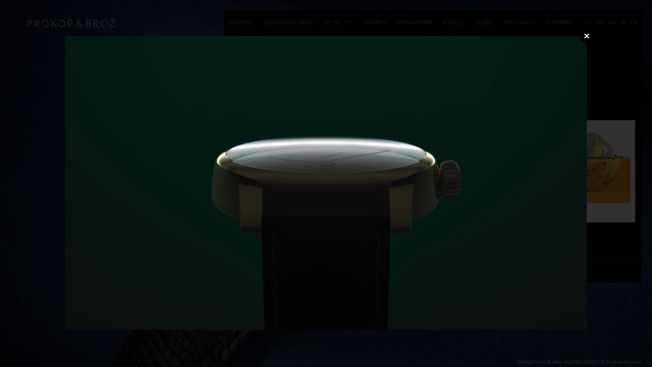

--- FILE ---
content_type: text/html; charset=utf-8
request_url: https://www.prokop-broz.cz/chronometr.html
body_size: 15762
content:
<!DOCTYPE html>
<html lang="cs">
  <head>
    <meta charset="UTF-8" />
    <meta http-equiv="Content-Type" content="text/html; charset=UTF-8" />

    <meta name="rating" content="general" />
    <meta name="author" content="Prokop &amp; Brož s.r.o." />
    <meta name="web_author" content="VS Point s.r.o., https://www.vs-point.cz" />
    <meta name="viewport" content="user-scalable=0, initial-scale=1.0" />
    <title>Chronometr -Prokop &amp; Brož</title>
    <meta name="description" content="Česká značka Prokop &amp; Brož, zaměřená na výrobu unikátních náramkových hodinek, malých limitovaných a privátních sérií pro náročné klienty - individualisty, kteří ocení do všech detailů promyšlený design, ergonomii, netradiční technicko-technologické detaily, ale především schopnost rychle reagovat i na velmi nezvyklá přání zákazníka. Jan Prokop, Martin Brož." />
    <meta name="keywords" content="Prokop, Brož, hodinky" />

    <meta property="og:site_name" content="Prokop &amp; Brož" />
    <meta property="og:description" content="Česká značka Prokop &amp; Brož, zaměřená na výrobu unikátních náramkových hodinek, malých limitovaných a privátních sérií pro náročné klienty - individualisty, kteří ocení do všech detailů promyšlený design, ergonomii, netradiční technicko-technologické detaily, ale především schopnost rychle reagovat i na velmi nezvyklá přání zákazníka. Jan Prokop, Martin Brož." />

    <link rel="stylesheet" type="text/css" media="all"  href="/css/screen.css?v16" />
    <link rel="stylesheet" type="text/css" media="all"  href="/css/mobile.css?v4" />
    <link rel="shortcut icon" href="/favicon.ico" />
    <link href="//cdnjs.cloudflare.com/ajax/libs/font-awesome/4.5.0/css/font-awesome.min.css" rel="stylesheet" type="text/css" />

    <link rel="alternate" title="Prokop &amp; Brož" type="application/rss+xml"  href="/rss.xml"/>
    <meta name="msvalidate.01" content="41C4A792320E8CDE5C560FDC9EF24205" />

    <meta name="apple-mobile-web-app-capable" content="yes" />
    <meta name="apple-mobile-web-app-status-bar-style" content="black" />

    <script type="text/javascript" src="/js/jquery.js"></script>
    <script type="text/javascript" src="/js/jquery.anchor.js"></script>
    <script type="text/javascript" src="/js/jquery.nicescroll.min.js"></script>
    <script type="text/javascript" src="/js/main.js?v10"></script>

        <!--[if lt IE 9]>
            <script src="//html5shiv.googlecode.com/svn/trunk/html5.js"></script>
        <![endif]-->

<script type="text/javascript">
     <!--
  var _gaq = _gaq || [];
  _gaq.push(['_setAccount', 'UA-37156491-1']);
  _gaq.push(['_trackPageview']);

  (function() {
    var ga = document.createElement('script'); ga.type = 'text/javascript'; ga.async = true;
    ga.src = ('https:' == document.location.protocol ? 'https://ssl' : 'http://www') + '.google-analytics.com/ga.js';
    var s = document.getElementsByTagName('script')[0]; s.parentNode.insertBefore(ga, s);
  })();
      -->
</script>


    <script type="text/javascript">
     <!--
        var imageArray = [['/backgrounds/regutron-a2-16x9.jpg','Background &copy; Aleš Vegricht 2023'],['/backgrounds/lk-130let-main-1920-1.jpg','Background &copy; PunctumImages / Škoda Auto 2025'],];
        var imageMobileArray = [['/backgrounds/lk-130let-main-1920-1.jpg','Background &copy; PunctumImages / Škoda Auto 2025'],];
        var playBackground=true;
        var force=true;
        
        $(function(){
            if( /Android|webOS|iPhone|iPad|iPod|BlackBerry/i.test(navigator.userAgent) ) {
                imageArray=imageMobileArray;
            }
            if(imageArray.length<=1)
            {
                $("#activepart_right").hide();
                $("#activepart_left").hide();
                $(".sipky_zvetseni").hide();
	        $(".activepart_middle").css("width","100%");
            }
	    else $(".activepart_middle").css("width","60%");
            preload(imageArray);
            var lastIndex=0;
            var cook = getCookie("lastImage");
            if(cook>imageArray.length) cook=null;
            if(cook!=null) {
                lastIndex=cook;
                $("#pozadi").css("background-image","url('"+imageArray[lastIndex][0]+"')");
                if(imageArray[lastIndex][1]!="") $("#copyright").html(imageArray[lastIndex][1]+" | &copy; Prokop-Broz.cz");
		lastIndex++;
            }
            else {
                $("#pozadi").css("background-image","url('"+imageArray[lastIndex][0]+"')");
                if(imageArray[lastIndex][1]!="") $("#copyright").html(imageArray[lastIndex][1]+" | &copy; Prokop-Broz.cz");
            }
            if(playBackground!=false && imageArray.length>1 )
                window.setTimeout("changeImage("+lastIndex+",10000)", 10000);
        });
      -->
    </script>

    <meta property="og:title" content="Chronometr" />
<meta property="og:description" content="" />


</head>

<body id="up">

  <div id="pozadi">
  </div>

  <div id="activepart"><div id="activepart_left"><img class="activepart_sipka sipky_zvetseni" src="/images/sipka_vlevo.png" alt="Předchozí fotka" /></div><div class="activepart_middle"></div><div id="activepart_right"><img class="activepart_sipka sipky_zvetseni" src="/images/sipka_velka.png" alt="Další fotka" /></div></div>

  <div id="logo"><a href="https://www.prokop-broz.cz" title="Přejít na úvodní stranu"><img src="/images/logo.png" alt="Logo Prokop &amp; Brož" /></a></div>

<div id="main">
        <div id="menu_js" style="display:none;"><a href="#" onmouseover="showContent()" onclick="showContent()" title="Zobrazit stránky">Menu</a></div>
  <div id="page">
  <div id="in">
     <header>
<nav onmouseout="menuRefresh(event)">
    <ul id="menu">
            <li><a onclick="clickCat(61,0)" onmouseover="showCat(61,0)" title="Hodinky" id="cata61"  href="/"><span>Hodinky</span></a>
                <ul class="depth0 notcesta" id="under61" >
                    <li><a onclick="clickCat(161,1)" onmouseover="showCat(161,1)" title="Prestige" id="cata161"  href="/prestige.html"><span>Prestige</span></a>
                        <ul class="depth1 notcesta" id="under161" >
                            <li><a onclick="clickCat(420,2)" onmouseover="showCat(420,2)" title="Regutron" id="cata420"   href="/kolekce/prestige/regutron/"><span>Regutron</span></a>
                                <ul class="depth2 notcesta" id="under420" >
                                    <li><a onclick="clickCat(434,3)" title="Regutron A1" id="cata434" onmouseover="showCat(434,3)"   href="/kolekce/prestige/regutron/regutron-a1.html"><span>Regutron A1</span></a></li>
                                    <li><a onclick="clickCat(435,3)" title="Regutron" id="cata435" onmouseover="showCat(435,3)"   href="/kolekce/prestige/regutron/regutron.html"><span>Regutron</span></a></li>
                                    <li><a onclick="clickCat(651,3)" title="Specifikace" id="cata651" onmouseover="showCat(651,3)"   href="/specifikace-regutron.html"><span>Specifikace</span></a></li>
                                </ul>
                            </li>
                            <li><a onclick="clickCat(77,2)" onmouseover="showCat(77,2)" title="Retron" id="cata77"   href="/kolekce/prestige/retrone/"><span>Retron</span></a>
                                <ul class="depth2 notcesta" id="under77" >
                                    <li><a onclick="clickCat(181,3)" title="Retron Sun" id="cata181" onmouseover="showCat(181,3)"   href="/kolekce/prestige/retrone/retron-sun.html"><span>Retron Sun</span></a></li>
                                    <li><a onclick="clickCat(92,3)" title="Retron" id="cata92" onmouseover="showCat(92,3)"   href="/kolekce/prestige/retrone/retron.html"><span>Retron</span></a></li>
                                    <li><a onclick="clickCat(182,3)" title="Retron 6" id="cata182" onmouseover="showCat(182,3)"   href="/kolekce/prestige/retrone/retron-6.html"><span>Retron 6</span></a></li>
                                    <li><a onclick="clickCat(675,3)" title="Specifikace" id="cata675" onmouseover="showCat(675,3)"   href="/specifikace-retron.html"><span>Specifikace</span></a></li>
                                </ul>
                            </li>
                            <li><a onclick="clickCat(404,2)" onmouseover="showCat(404,2)" title="Omnis" id="cata404"   href="/kolekce/prestige/omnis/"><span>Omnis</span></a>
                                <ul class="depth2 notcesta" id="under404" >
                                    <li><a onclick="clickCat(405,3)" title="Omnis" id="cata405" onmouseover="showCat(405,3)"   href="/kolekce/prestige/omnis/omnis.html"><span>Omnis</span></a></li>
                                    <li><a onclick="clickCat(406,3)" title="Omnis App" id="cata406" onmouseover="showCat(406,3)"   href="/kolekce/prestige/omnis/omnis-app.html"><span>Omnis App</span></a></li>
                                    <li><a onclick="clickCat(668,3)" title="Specifikace" id="cata668" onmouseover="showCat(668,3)"   href="/specifikace-omnis.html"><span>Specifikace</span></a></li>
                                </ul>
                            </li>
                            <li><a onclick="clickCat(343,2)" onmouseover="showCat(343,2)" title="Trias" id="cata343"   href="/kolekce/prestige/trias/"><span>Trias</span></a>
                                <ul class="depth2 notcesta" id="under343" >
                                    <li><a onclick="clickCat(385,3)" title="Trias Gold" id="cata385" onmouseover="showCat(385,3)"   href="/kolekce/prestige/trias/trias-gold.html"><span>Trias Gold</span></a></li>
                                    <li><a onclick="clickCat(387,3)" title="Trias Brown" id="cata387" onmouseover="showCat(387,3)"   href="/kolekce/prestige/trias/trias-brown.html"><span>Trias Brown</span></a></li>
                                    <li><a onclick="clickCat(386,3)" title="Trias Blue" id="cata386" onmouseover="showCat(386,3)"   href="/kolekce/prestige/trias/trias-blue.html"><span>Trias Blue</span></a></li>
                                    <li><a onclick="clickCat(674,3)" title="Specifikace" id="cata674" onmouseover="showCat(674,3)"   href="/specifikace-trias.html"><span>Specifikace</span></a></li>
                                </ul>
                            </li>
                            <li><a onclick="clickCat(460,2)" onmouseover="showCat(460,2)" title="Regulator" id="cata460"   href="/kolekce/prestige/regulator/regulator.html"><span>Regulator</span></a>
                                <ul class="depth2 notcesta" id="under460" >
                                    <li><a onclick="clickCat(528,3)" title="Regulator" id="cata528" onmouseover="showCat(528,3)"   href="/kolekce/prestige/regulator/regulator.html"><span>Regulator</span></a></li>
                                    <li><a onclick="clickCat(673,3)" title="Specifikace" id="cata673" onmouseover="showCat(673,3)"   href="/specifikace-regulator.html"><span>Specifikace</span></a></li>
                                </ul>
                            </li>
                            <li><a onclick="clickCat(345,2)" onmouseover="showCat(345,2)" title="Excentr" id="cata345"   href="/kolekce/prestige/excentrr/"><span>Excentr</span></a>
                                <ul class="depth2 notcesta" id="under345" >
                                    <li><a onclick="clickCat(351,3)" title="Excentr 6 Black" id="cata351" onmouseover="showCat(351,3)"   href="/kolekce/prestige/excentr-6/excentr-6-black.html"><span>Excentr 6 Black</span></a></li>
                                    <li><a onclick="clickCat(390,3)" title="Excentr 6 BBi" id="cata390" onmouseover="showCat(390,3)"   href="/kolekce/prestige/excentr-6/excentr-6-bbi.html"><span>Excentr 6 BBi</span></a></li>
                                    <li><a onclick="clickCat(391,3)" title="Excentr 6 W" id="cata391" onmouseover="showCat(391,3)"   href="/kolekce/prestige/excentr-6/excentr-6-white.html"><span>Excentr 6 W</span></a></li>
                                    <li><a onclick="clickCat(394,3)" title="Excentr W" id="cata394" onmouseover="showCat(394,3)"   href="/kolekce/prestige/excentr-0/excentr-w.html"><span>Excentr W</span></a></li>
                                    <li><a onclick="clickCat(672,3)" title="Specifikace" id="cata672" onmouseover="showCat(672,3)"   href="/specifikace-excentr.html"><span>Specifikace</span></a></li>
                                </ul>
                            </li>
                            <li><a onclick="clickCat(69,2)" onmouseover="showCat(69,2)" title="Jednoručka" id="cata69"   href="/kolekce/classic/jednorucka/jednorucka.html"><span>Jednoručka</span></a>
                                <ul class="depth2 notcesta" id="under69" >
                                    <li><a onclick="clickCat(671,3)" title="Specifikace" id="cata671" onmouseover="showCat(671,3)"   href="/specifikace-jednorucka.html"><span>Specifikace</span></a></li>
                                </ul>
                            </li>
                            <li><a onclick="clickCat(90,2)" onmouseover="showCat(90,2)" title="Alef" id="cata90"   href="/kolekce/classic/alef/alef.html"><span>Alef</span></a>
                                <ul class="depth2 notcesta" id="under90" >
                                    <li><a onclick="clickCat(670,3)" title="Specifikace" id="cata670" onmouseover="showCat(670,3)"   href="/specifikace-alef.html"><span>Specifikace</span></a></li>
                                </ul>
                            </li>
                            <li><a onclick="clickCat(178,2)" onmouseover="showCat(178,2)" title="Alef Bet" id="cata178"   href="/kolekce/prestige/alef-bet/alef-bet.html"><span>Alef Bet</span></a>
                                <ul class="depth2 notcesta" id="under178" >
                                    <li><a onclick="clickCat(669,3)" title="Specifikace" id="cata669" onmouseover="showCat(669,3)"   href="/specifikace-alef-bet.html"><span>Specifikace</span></a></li>
                                </ul>
                            </li>
                        </ul>
                    </li>
                    <li><a onclick="clickCat(429,1)" onmouseover="showCat(429,1)" title="Nobles" id="cata429"  href="/nobles.html"><span>Nobles</span></a>
                        <ul class="depth1 notcesta" id="under429" >
                            <li><a onclick="clickCat(423,2)" onmouseover="showCat(423,2)" title="Opera" id="cata423"   href="/opera.html"><span>Opera</span></a>
                                <ul class="depth2 notcesta" id="under423" >
                                    <li><a onclick="clickCat(424,3)" title="Opera BM" id="cata424" onmouseover="showCat(424,3)"   href="/kolekce/nobles/opera/opera-bm.html"><span>Opera BM</span></a></li>
                                    <li><a onclick="clickCat(430,3)" title="Opera GM" id="cata430" onmouseover="showCat(430,3)"   href="/kolekce/nobles/opera/opera-gm.html"><span>Opera GM</span></a></li>
                                    <li><a onclick="clickCat(431,3)" title="Opera SM" id="cata431" onmouseover="showCat(431,3)"   href="/kolekce/nobles/opera/opera-sm.html"><span>Opera SM</span></a></li>
                                    <li><a onclick="clickCat(660,3)" title="Specifikace" id="cata660" onmouseover="showCat(660,3)"   href="/specifikace-opera.html"><span>Specifikace</span></a></li>
                                </ul>
                            </li>
                            <li><a onclick="clickCat(421,2)" onmouseover="showCat(421,2)" title="Spirit" id="cata421"   href="/spirit.html"><span>Spirit</span></a>
                                <ul class="depth2 notcesta" id="under421" >
                                    <li><a onclick="clickCat(422,3)" title="Spirit BM" id="cata422" onmouseover="showCat(422,3)"   href="/kolekce/nobles/spirit/spirit-bm.html"><span>Spirit BM</span></a></li>
                                    <li><a onclick="clickCat(446,3)" title="Spirit GM" id="cata446" onmouseover="showCat(446,3)"   href="/kolekce/nobles/spirit/spirit-gm.html"><span>Spirit GM</span></a></li>
                                    <li><a onclick="clickCat(509,3)" title="Spirit 4 BM" id="cata509" onmouseover="showCat(509,3)"   href="/kolekce/nobles/spirit/spirit-4-bm.html"><span>Spirit 4 BM</span></a></li>
                                    <li><a onclick="clickCat(510,3)" title="Spirit 8 BM" id="cata510" onmouseover="showCat(510,3)"   href="/kolekce/nobles/spirit/spirit-8-bm.html"><span>Spirit 8 BM</span></a></li>
                                    <li><a onclick="clickCat(666,3)" title="Specifikace" id="cata666" onmouseover="showCat(666,3)"   href="/specifikace-spirit.html"><span>Specifikace</span></a></li>
                                </ul>
                            </li>
                        </ul>
                    </li>
                    <li><a onclick="clickCat(621,1)" onmouseover="showCat(621,1)" title="Skeleton" id="cata621"  href="/skeleton.html"><span>Skeleton</span></a>
                        <ul class="depth1 notcesta" id="under621" >
                            <li><a onclick="clickCat(622,2)" onmouseover="showCat(622,2)" title="Opus" id="cata622"   href="/kolekce/skeleton/opus/"><span>Opus</span></a>
                                <ul class="depth2 notcesta" id="under622" >
                                    <li><a onclick="clickCat(625,3)" title="Opus BM" id="cata625" onmouseover="showCat(625,3)"   href="/kolekce/skeleton/opus/opus-bm.html"><span>Opus BM</span></a></li>
                                    <li><a onclick="clickCat(624,3)" title="Opus GM" id="cata624" onmouseover="showCat(624,3)"   href="/kolekce/skeleton/opus/opus-gm.html"><span>Opus GM</span></a></li>
                                    <li><a onclick="clickCat(626,3)" title="Opus SM" id="cata626" onmouseover="showCat(626,3)"   href="/kolekce/skeleton/opus/opus-sm.html"><span>Opus SM</span></a></li>
                                    <li><a onclick="clickCat(627,3)" title="Specifikace" id="cata627" onmouseover="showCat(627,3)"   href="/specifikace-opus.html"><span>Specifikace</span></a></li>
                                </ul>
                            </li>
                            <li><a onclick="clickCat(623,2)" onmouseover="showCat(623,2)" title="Oriana" id="cata623"   href="/kolekce/skeleton/oriana/oriana.html"><span>Oriana</span></a>
                                <ul class="depth2 notcesta" id="under623" >
                                    <li><a onclick="clickCat(628,3)" title="Oriana" id="cata628" onmouseover="showCat(628,3)"   href="/kolekce/skeleton/oriana/oriana.html"><span>Oriana</span></a></li>
                                    <li><a onclick="clickCat(629,3)" title="Specifikace" id="cata629" onmouseover="showCat(629,3)"   href="/specifikace-oriana.html"><span>Specifikace</span></a></li>
                                </ul>
                            </li>
                        </ul>
                    </li>
                    <li><a onclick="clickCat(62,1)" onmouseover="showCat(62,1)" title="Classic" id="cata62"  href="/classic.html"><span>Classic</span></a>
                        <ul class="depth1 notcesta" id="under62" >
                            <li><a onclick="clickCat(407,2)" onmouseover="showCat(407,2)" title="Classic" id="cata407"   href="/kolekce/classic/classic/"><span>Classic</span></a>
                                <ul class="depth2 notcesta" id="under407" >
                                    <li><a onclick="clickCat(643,3)" title="Classic 4" id="cata643" onmouseover="showCat(643,3)"   href="/kolekce/classic/classic/classic-4.html"><span>Classic 4</span></a></li>
                                    <li><a onclick="clickCat(645,3)" title="Classic 6" id="cata645" onmouseover="showCat(645,3)"   href="/kolekce/classic/classic/classic-6.html"><span>Classic 6</span></a></li>
                                    <li><a onclick="clickCat(644,3)" title="Classic 8" id="cata644" onmouseover="showCat(644,3)"   href="/kolekce/classic/classic/classic-8.html"><span>Classic 8</span></a></li>
                                    <li><a onclick="clickCat(649,3)" title="Classic 9" id="cata649" onmouseover="showCat(649,3)"   href="/kolekce/classic/classic/classic-9.html"><span>Classic 9</span></a></li>
                                    <li><a onclick="clickCat(558,3)" title="Classic" id="cata558" onmouseover="showCat(558,3)"   href="/kolekce/classic/classic/classic.html"><span>Classic</span></a></li>
                                    <li><a onclick="clickCat(667,3)" title="Specifikace" id="cata667" onmouseover="showCat(667,3)"   href="/specifikace-classic.html"><span>Specifikace</span></a></li>
                                </ul>
                            </li>
                            <li><a onclick="clickCat(115,2)" onmouseover="showCat(115,2)" title="Lapilus" id="cata115"   href="/lapilus.html"><span>Lapilus</span></a>
                                <ul class="depth2 notcesta" id="under115" >
                                    <li><a onclick="clickCat(147,3)" title="Lapilus 9 W" id="cata147" onmouseover="showCat(147,3)"   href="/kolekce/classic/lapilus-9/lapilus-9-w.html"><span>Lapilus 9 W</span></a></li>
                                    <li><a onclick="clickCat(425,3)" title="Lapilus 9 B" id="cata425" onmouseover="showCat(425,3)"   href="/kolekce/classic/lapilus-9/lapilus-9-b.html"><span>Lapilus 9 B</span></a></li>
                                    <li><a onclick="clickCat(665,3)" title="Specifikace" id="cata665" onmouseover="showCat(665,3)"   href="/specifikace-lapilus-9.html"><span>Specifikace</span></a></li>
                                </ul>
                            </li>
                            <li><a onclick="clickCat(150,2)" onmouseover="showCat(150,2)" title="Line" id="cata150"   href="/kolekce/classic/lapilus/classic-line.html"><span>Line</span></a>
                                <ul class="depth2 notcesta" id="under150" >
                                    <li><a onclick="clickCat(664,3)" title="Specifikace" id="cata664" onmouseover="showCat(664,3)"   href="/specifikace-classic.html"><span>Specifikace</span></a></li>
                                </ul>
                            </li>
                            <li><a onclick="clickCat(66,2)" onmouseover="showCat(66,2)" title="Terrace" id="cata66"   href="/kolekce/classic/terrace/terrace.html"><span>Terrace</span></a>
                                <ul class="depth2 notcesta" id="under66" >
                                    <li><a onclick="clickCat(663,3)" title="Specifikace" id="cata663" onmouseover="showCat(663,3)"   href="/specifikace-terrace.html"><span>Specifikace</span></a></li>
                                </ul>
                            </li>
                            <li><a onclick="clickCat(396,2)" onmouseover="showCat(396,2)" title="Lapilus 34" id="cata396"   href="/kolekce/classic/lapilus-34/lapilus-34.html"><span>Lapilus 34</span></a>
                                <ul class="depth2 notcesta" id="under396" >
                                    <li><a onclick="clickCat(662,3)" title="Specifikace" id="cata662" onmouseover="showCat(662,3)"   href="/specifikace-lapilus-34.html"><span>Specifikace</span></a></li>
                                </ul>
                            </li>
                            <li><a onclick="clickCat(195,2)" onmouseover="showCat(195,2)" title="Pearl 34" id="cata195"   href="/kolekce/classic/pearl/pearl-34.html"><span>Pearl 34</span></a>
                                <ul class="depth2 notcesta" id="under195" >
                                    <li><a onclick="clickCat(661,3)" title="Specifikace" id="cata661" onmouseover="showCat(661,3)"   href="/specifikace-pearl-34.html"><span>Specifikace</span></a></li>
                                </ul>
                            </li>
                        </ul>
                    </li>
                    <li><a onclick="clickCat(160,1)" onmouseover="showCat(160,1)" title="Period" id="cata160"  href="/period.html"><span>Period</span></a>
                        <ul class="depth1 notcesta" id="under160" >
                            <li><a onclick="clickCat(352,2)" onmouseover="showCat(352,2)" title="Period 6 Gold SG" id="cata352"   href="/kolekce/period/period-6-gold/period-6-gold-sg.html"><span>Period 6 Gold SG</span></a>
                                <ul class="depth2 notcesta" id="under352" >
                                    <li><a onclick="clickCat(659,3)" title="Specifikce" id="cata659" onmouseover="showCat(659,3)"   href="/specifikace-period-6-gold.html"><span>Specifikce</span></a></li>
                                </ul>
                            </li>
                            <li><a onclick="clickCat(134,2)" onmouseover="showCat(134,2)" title="Period 6" id="cata134"   href="/kolekce/period/period-6/"><span>Period 6</span></a>
                                <ul class="depth2 notcesta" id="under134" >
                                    <li><a onclick="clickCat(360,3)" title="Period 6 ES" id="cata360" onmouseover="showCat(360,3)"   href="/kolekce/period/period-6/period-6.html"><span>Period 6 ES</span></a></li>
                                    <li><a onclick="clickCat(361,3)" title="Period 6 Bicolor KG" id="cata361" onmouseover="showCat(361,3)"   href="/kolekce/period/period-6/period-6-bicolor-kg.html"><span>Period 6 Bicolor KG</span></a></li>
                                    <li><a onclick="clickCat(658,3)" title="Specifikce" id="cata658" onmouseover="showCat(658,3)"   href="/specifikace-period-6.html"><span>Specifikce</span></a></li>
                                </ul>
                            </li>
                            <li><a onclick="clickCat(138,2)" onmouseover="showCat(138,2)" title="Period" id="cata138"   href="/kolekce/period/period/"><span>Period</span></a>
                                <ul class="depth2 notcesta" id="under138" >
                                    <li><a onclick="clickCat(356,3)" title="Period ES" id="cata356" onmouseover="showCat(356,3)"   href="/kolekce/period/period/period-es.html"><span>Period ES</span></a></li>
                                    <li><a onclick="clickCat(357,3)" title="Period SSe" id="cata357" onmouseover="showCat(357,3)"   href="/kolekce/period/period/period-sse.html"><span>Period SSe</span></a></li>
                                    <li><a onclick="clickCat(358,3)" title="Period SSs" id="cata358" onmouseover="showCat(358,3)"   href="/kolekce/period/period/period-sss.html"><span>Period SSs</span></a></li>
                                    <li><a onclick="clickCat(359,3)" title="Period KSs" id="cata359" onmouseover="showCat(359,3)"   href="/kolekce/period/period/period-kss.html"><span>Period KSs</span></a></li>
                                    <li><a onclick="clickCat(657,3)" title="Specifikace" id="cata657" onmouseover="showCat(657,3)"   href="/specifikace-period.html"><span>Specifikace</span></a></li>
                                </ul>
                            </li>
                            <li><a onclick="clickCat(363,2)" onmouseover="showCat(363,2)" title="Period Central" id="cata363"   href="/kolekce/period/period-c/period-c-rs.html"><span>Period Central</span></a>
                                <ul class="depth2 notcesta" id="under363" >
                                    <li><a onclick="clickCat(364,3)" title="Period C RS" id="cata364" onmouseover="showCat(364,3)"   href="/kolekce/period/period-c/period-c-rs.html"><span>Period C RS</span></a></li>
                                    <li><a onclick="clickCat(365,3)" title="Specifikace" id="cata365" onmouseover="showCat(365,3)"   href="/specifikace-period-c.html"><span>Specifikace</span></a></li>
                                </ul>
                            </li>
                            <li><a onclick="clickCat(366,2)" onmouseover="showCat(366,2)" title="Period Automat" id="cata366"   href="/kolekce/period/period-a/period-a-sse.html"><span>Period Automat</span></a>
                                <ul class="depth2 notcesta" id="under366" >
                                    <li><a onclick="clickCat(368,3)" title="Period A" id="cata368" onmouseover="showCat(368,3)"   href="/kolekce/period/period-a/period-a-sse.html"><span>Period A</span></a></li>
                                    <li><a onclick="clickCat(367,3)" title="Specifikace" id="cata367" onmouseover="showCat(367,3)"   href="/specifikace-period-c.html"><span>Specifikace</span></a></li>
                                </ul>
                            </li>
                            <li><a onclick="clickCat(194,2)" onmouseover="showCat(194,2)" title="Period 34" id="cata194"   href="/kolekce/period/period-34/"><span>Period 34</span></a>
                                <ul class="depth2 notcesta" id="under194" >
                                    <li><a onclick="clickCat(199,3)" title="Period 34 RG" id="cata199" onmouseover="showCat(199,3)"   href="/kolekce/period/period-34/period-34-rg.html"><span>Period 34 RG</span></a></li>
                                    <li><a onclick="clickCat(373,3)" title="Period 34 SSe" id="cata373" onmouseover="showCat(373,3)"   href="/kolekce/period/period-34/period-34-sse.html"><span>Period 34 SSe</span></a></li>
                                    <li><a onclick="clickCat(202,3)" title="Specifikace" id="cata202" onmouseover="showCat(202,3)"   href="/specifikace-period-34.html"><span>Specifikace</span></a></li>
                                </ul>
                            </li>
                        </ul>
                    </li>
                    <li><a onclick="clickCat(512,1)" onmouseover="showCat(512,1)" title="R-Form" id="cata512"  href="/r-form.html"><span>R-Form</span></a>
                        <ul class="depth1 notcesta" id="under512" >
                            <li><a onclick="clickCat(513,2)" onmouseover="showCat(513,2)" title="Angulus Classic" id="cata513"   href="/kolekce/r-form/angulus-classic/angulus-classic-roma.html"><span>Angulus Classic</span></a>
                                <ul class="depth2 notcesta" id="under513" >
                                    <li><a onclick="clickCat(655,3)" title="Specifikace" id="cata655" onmouseover="showCat(655,3)"   href="/specifikace-angulus-classic.html"><span>Specifikace</span></a></li>
                                </ul>
                            </li>
                            <li><a onclick="clickCat(553,2)" onmouseover="showCat(553,2)" title="Angulus" id="cata553"   href="/kolekce/r-form/angulus/angulus.html"><span>Angulus</span></a>
                                <ul class="depth2 notcesta" id="under553" >
                                    <li><a onclick="clickCat(656,3)" title="Specifikace" id="cata656" onmouseover="showCat(656,3)"   href="/specifikace-angulus.html"><span>Specifikace</span></a></li>
                                </ul>
                            </li>
                            <li><a onclick="clickCat(752,2)" onmouseover="showCat(752,2)" title="Reform" id="cata752"   href="/kolekce/r-form/reform/reform-s.html"><span>Reform</span></a>
                            </li>
                        </ul>
                    </li>
                    <li><a onclick="clickCat(75,1)" onmouseover="showCat(75,1)" title="Freetime" id="cata75"  href="/freetime.html"><span>Freetime</span></a>
                        <ul class="depth1 notcesta" id="under75" >
                            <li><a onclick="clickCat(640,2)" onmouseover="showCat(640,2)" title="Dubai" id="cata640"   href="/kolekce/modern/modern/dubai.html"><span>Dubai</span></a>
                                <ul class="depth2 notcesta" id="under640" >
                                    <li><a onclick="clickCat(652,3)" title="Specifikace" id="cata652" onmouseover="showCat(652,3)"   href="/specifikace-dubai.html"><span>Specifikace</span></a></li>
                                </ul>
                            </li>
                            <li><a onclick="clickCat(74,2)" onmouseover="showCat(74,2)" title="Yacht" id="cata74"   href="/kolekce/freetime/classic-yacht/classic-yacht.html"><span>Yacht</span></a>
                                <ul class="depth2 notcesta" id="under74" >
                                    <li><a onclick="clickCat(653,3)" title="Specifikace" id="cata653" onmouseover="showCat(653,3)"   href="/specifikace-classic-yacht.html"><span>Specifikace</span></a></li>
                                </ul>
                            </li>
                            <li><a onclick="clickCat(144,2)" onmouseover="showCat(144,2)" title="Aritmo" id="cata144"   href="/kolekce/classic/aritmo/aritmo-white.html"><span>Aritmo</span></a>
                                <ul class="depth2 notcesta" id="under144" >
                                    <li><a onclick="clickCat(654,3)" title="Specifikace" id="cata654" onmouseover="showCat(654,3)"   href="/specifikace-aritmo.html"><span>Specifikace</span></a></li>
                                </ul>
                            </li>
                        </ul>
                    </li>
                    <li><a onclick="clickCat(381,1)" onmouseover="showCat(381,1)" title="Pilot" id="cata381"  href="/pilot.html"><span>Pilot</span></a>
                        <ul class="depth1 notcesta" id="under381" >
                            <li><a onclick="clickCat(503,2)" onmouseover="showCat(503,2)" title="Fenix" id="cata503"   href="/kolekce/pilot/fenix/fenix.html"><span>Fenix</span></a>
                                <ul class="depth2 notcesta" id="under503" >
                                    <li><a onclick="clickCat(504,3)" title="Přehled" id="cata504" onmouseover="showCat(504,3)"   href="/kolekce/pilot/fenix/fenix.html"><span>Přehled</span></a></li>
                                    <li><a onclick="clickCat(505,3)" title="Specifikace" id="cata505" onmouseover="showCat(505,3)"   href="/specifikace-fenix.html"><span>Specifikace</span></a></li>
                                </ul>
                            </li>
                            <li><a onclick="clickCat(382,2)" onmouseover="showCat(382,2)" title="Liberi" id="cata382"   href="/kolekce/pilot/liberi/liberi.html"><span>Liberi</span></a>
                                <ul class="depth2 notcesta" id="under382" >
                                    <li><a onclick="clickCat(400,3)" title="Přehled" id="cata400" onmouseover="showCat(400,3)"   href="/kolekce/pilot/liberi/liberi.html"><span>Přehled</span></a></li>
                                    <li><a onclick="clickCat(399,3)" title="Specifikace" id="cata399" onmouseover="showCat(399,3)"   href="/specifikace-liberi.html"><span>Specifikace</span></a></li>
                                </ul>
                            </li>
                        </ul>
                    </li>
                    <li><a onclick="clickCat(164,1)" onmouseover="showCat(164,1)" title="Sport" id="cata164"  href="/sport.html"><span>Sport</span></a>
                        <ul class="depth1 notcesta" id="under164" >
                            <li><a onclick="clickCat(348,2)" onmouseover="showCat(348,2)" title="Hercule II" id="cata348"   href="/kolekce/sport/hercule-ii/hercule-ii-red.html"><span>Hercule II</span></a>
                                <ul class="depth2 notcesta" id="under348" >
                                    <li><a onclick="clickCat(349,3)" title="Hercule II red" id="cata349" onmouseover="showCat(349,3)"   href="/kolekce/sport/hercule-ii/hercule-ii-red.html"><span>Hercule II red</span></a></li>
                                    <li><a onclick="clickCat(355,3)" title="Specifikace" id="cata355" onmouseover="showCat(355,3)"   href="/specifikace-hercule-ii.html"><span>Specifikace</span></a></li>
                                </ul>
                            </li>
                            <li><a onclick="clickCat(165,2)" onmouseover="showCat(165,2)" title="Hercule" id="cata165"   href="/kolekce/sport/hercule/"><span>Hercule</span></a>
                                <ul class="depth2 notcesta" id="under165" >
                                    <li><a onclick="clickCat(170,3)" title="Red" id="cata170" onmouseover="showCat(170,3)"   href="/kolekce/sport/hercule/hercule-r.html"><span>Red</span></a></li>
                                    <li><a onclick="clickCat(362,3)" title="Green" id="cata362" onmouseover="showCat(362,3)"   href="/kolekce/sport/hercule/hercule-n.html"><span>Green</span></a></li>
                                    <li><a onclick="clickCat(171,3)" title="Blue" id="cata171" onmouseover="showCat(171,3)"   href="/kolekce/sport/hercule/hercule-e.html"><span>Blue</span></a></li>
                                    <li><a onclick="clickCat(383,3)" title="Purple" id="cata383" onmouseover="showCat(383,3)"   href="/kolekce/sport/hercule/hercule-p.html"><span>Purple</span></a></li>
                                    <li><a onclick="clickCat(384,3)" title="Yellow" id="cata384" onmouseover="showCat(384,3)"   href="/kolekce/sport/hercule/hercule-y.html"><span>Yellow</span></a></li>
                                    <li><a onclick="clickCat(369,3)" title="Informační text" id="cata369" onmouseover="showCat(369,3)"   href="/informacni-text-hercule.html"><span>Informační text</span></a></li>
                                    <li><a onclick="clickCat(175,3)" title="Specifikace" id="cata175" onmouseover="showCat(175,3)"   href="/specifikace-hercule.html"><span>Specifikace</span></a></li>
                                </ul>
                            </li>
                            <li><a onclick="clickCat(370,2)" onmouseover="showCat(370,2)" title="Hector" id="cata370"   href="/kolekce/sport/hector/hector-ke.html"><span>Hector</span></a>
                                <ul class="depth2 notcesta" id="under370" >
                                    <li><a onclick="clickCat(371,3)" title="Hector KE" id="cata371" onmouseover="showCat(371,3)"   href="/kolekce/sport/hector/hector-ke.html"><span>Hector KE</span></a></li>
                                    <li><a onclick="clickCat(372,3)" title="Specifikace" id="cata372" onmouseover="showCat(372,3)"   href="/specifikace-hector.html"><span>Specifikace</span></a></li>
                                </ul>
                            </li>
                        </ul>
                    </li>
                </ul>
            </li>
            <li><a onclick="clickCat(122,0)" onmouseover="showCat(122,0)" title="Limitované série" id="cata122"  href="/limited-edition.html"><span>Limitované série</span></a>
                <ul class="depth0 notcesta" id="under122" >
                    <li><a onclick="clickCat(769,1)" onmouseover="showCat(769,1)" title="Laurin &amp; Klement 130 let" id="cata769"  href="https://www.130let.cz"><span>Laurin &amp; Klement 130 let</span></a>
                    </li>
                    <li><a onclick="clickCat(753,1)" onmouseover="showCat(753,1)" title="Anniversary Skeleton" id="cata753"  href="/limitovana-serie/anniversary-skeleton-10-le/anniversary-skeleton-10-le.html"><span>Anniversary Skeleton</span></a>
                    </li>
                    <li><a onclick="clickCat(126,1)" onmouseover="showCat(126,1)" title="František Kupka" id="cata126"  href="/limitovana-serie/frantisek-kupka-salon-d-automne-paris-1912.html"><span>František Kupka</span></a>
                        <ul class="depth1 notcesta" id="under126" >
                            <li><a onclick="clickCat(128,2)" onmouseover="showCat(128,2)" title="Přehled" id="cata128"   href="/limitovana-serie/frantisek-kupka-salon-d-automne-paris-1912.html"><span>Přehled</span></a>
                            </li>
                            <li><a onclick="clickCat(129,2)" onmouseover="showCat(129,2)" title="Specifikace" id="cata129"   href="/limitovana-serie/frantisek-kupka-salon-d-automne-paris-1912/specifikace.html"><span>Specifikace</span></a>
                            </li>
                            <li><a onclick="clickCat(130,2)" onmouseover="showCat(130,2)" title="Příběh vzniku limitované série" id="cata130"   href="/limitovana-serie/frantisek-kupka-salon-d-automne-paris-1912/pribeh-vzniku-limitovane-serie.html"><span>Příběh vzniku limitované série</span></a>
                            </li>
                        </ul>
                    </li>
                    <li><a onclick="clickCat(127,1)" onmouseover="showCat(127,1)" title="Spirála" id="cata127"  href="/limitovana-serie/spirala-85-l-e-/spirala-85-l-e.html"><span>Spirála</span></a>
                        <ul class="depth1 notcesta" id="under127" >
                            <li><a onclick="clickCat(131,2)" onmouseover="showCat(131,2)" title="Přehled" id="cata131"   href="/limitovana-serie/spirala-85-l-e-/spirala-85-l-e.html"><span>Přehled</span></a>
                            </li>
                            <li><a onclick="clickCat(132,2)" onmouseover="showCat(132,2)" title="Specifikace" id="cata132"   href="/specifikace-hodinek-spirala-le85.html"><span>Specifikace</span></a>
                            </li>
                            <li><a onclick="clickCat(133,2)" onmouseover="showCat(133,2)" title="Příběh vzniku limitované série" id="cata133"   href="/pribeh-vzniku-limitovane-edice-hodinek-spirala-le85.html"><span>Příběh vzniku limitované série</span></a>
                            </li>
                        </ul>
                    </li>
                    <li><a onclick="clickCat(511,1)" onmouseover="showCat(511,1)" title="Regulator Neo" id="cata511"  href="/limitovana-serie/regulator-neo-12le/regulator-neo-12le.html"><span>Regulator Neo</span></a>
                        <ul class="depth1 notcesta" id="under511" >
                            <li><a onclick="clickCat(533,2)" onmouseover="showCat(533,2)" title="Regulator Neo 12 l.e." id="cata533"   href="/limitovana-serie/regulator-neo-12le/regulator-neo-12le.html"><span>Regulator Neo 12 l.e.</span></a>
                            </li>
                            <li><a onclick="clickCat(531,2)" onmouseover="showCat(531,2)" title="Specifikace" id="cata531"   href="/specifikace-regulator-neo.html"><span>Specifikace</span></a>
                            </li>
                        </ul>
                    </li>
                    <li><a onclick="clickCat(403,1)" onmouseover="showCat(403,1)" title="Regulator" id="cata403"  href="/limitovana-serie/regulator-12-le/regulator-12-l-e-.html"><span>Regulator</span></a>
                        <ul class="depth1 notcesta" id="under403" >
                            <li><a onclick="clickCat(532,2)" onmouseover="showCat(532,2)" title="Regulator 12 l.e." id="cata532"   href="/limitovana-serie/regulator-12-le/regulator-12-l-e-.html"><span>Regulator 12 l.e.</span></a>
                            </li>
                            <li><a onclick="clickCat(530,2)" onmouseover="showCat(530,2)" title="Specifikace" id="cata530"   href="/specifikace-regulator-le.html"><span>Specifikace</span></a>
                            </li>
                        </ul>
                    </li>
                    <li><a onclick="clickCat(376,1)" onmouseover="showCat(376,1)" title="Conor McCreedy" id="cata376"  href="/limitovana-serie/conor-mccreedy-12-l-e-/conor-mccreedy-12-l-e-18k-au.html"><span>Conor McCreedy</span></a>
                        <ul class="depth1 notcesta" id="under376" >
                            <li><a onclick="clickCat(535,2)" onmouseover="showCat(535,2)" title="Conor McCreedy 12 l.e. - 18k Au" id="cata535"   href="/limitovana-serie/conor-mccreedy-12-l-e-/conor-mccreedy-12-l-e-18k-au.html"><span>Conor McCreedy 12 l.e. - 18k Au</span></a>
                            </li>
                            <li><a onclick="clickCat(534,2)" onmouseover="showCat(534,2)" title="Specifikace" id="cata534"   href="/specifikace-conor-mccreedy.html"><span>Specifikace</span></a>
                            </li>
                        </ul>
                    </li>
                </ul>
            </li>
            <li><a onclick="clickCat(506,0)" onmouseover="showCat(506,0)" title="Art No.1/1" id="cata506"  href="/exkluzivni-nabidka-art-no-1-1-hodinky-vyrobene-pouze-v-jednom-kuse.html"><span>Art No.1/1</span></a>
                <ul class="depth0 notcesta" id="under506" >
                    <li><a onclick="clickCat(515,1)" onmouseover="showCat(515,1)" title="Opera Unique Pieces" id="cata515"  href="/opera-unique-pieces.html"><span>Opera Unique Pieces</span></a>
                        <ul class="depth1 notcesta" id="under515" >
                            <li><a onclick="clickCat(517,2)" onmouseover="showCat(517,2)" title="Opera GN Dots" id="cata517"   href="/art-no-1-1/opera-unique-pieces/opera-gm-unique-pieces/opera-gm-dots.html"><span>Opera GN Dots</span></a>
                            </li>
                            <li><a onclick="clickCat(518,2)" onmouseover="showCat(518,2)" title="Opera GM Flowers" id="cata518"   href="/art-no-1-1/opera-unique-pieces/opera-gm-unique-pieces/opera-gm-flowers.html"><span>Opera GM Flowers</span></a>
                            </li>
                            <li><a onclick="clickCat(519,2)" onmouseover="showCat(519,2)" title="Opera SM Electron" id="cata519"   href="/art-no-1-1/opera-unique-pieces/opera-sm-unique-pieces/opera-sm-electron.html"><span>Opera SM Electron</span></a>
                            </li>
                            <li><a onclick="clickCat(520,2)" onmouseover="showCat(520,2)" title="Opera BM Tiger" id="cata520"   href="/art-no-1-1/opera-unique-pieces/opera-bm-unique-pieces/opera-bm-tiger.html"><span>Opera BM Tiger</span></a>
                            </li>
                            <li><a onclick="clickCat(760,2)" onmouseover="showCat(760,2)" title="Opera JK 18k Gold" id="cata760"   href="/art-no-1-1/opera-unique-pieces/opera-jk/opera-jk-18k-gold.html"><span>Opera JK 18k Gold</span></a>
                            </li>
                            <li><a onclick="clickCat(761,2)" onmouseover="showCat(761,2)" title="Opera Turmalín" id="cata761"   href="/art-no-1-1/opera-unique-pieces/opera-sm-unique-pieces/opera-turmalin.html"><span>Opera Turmalín</span></a>
                            </li>
                            <li><a onclick="clickCat(525,2)" onmouseover="showCat(525,2)" title="Specifikace" id="cata525"   href="/specifikace-opera-rr.html"><span>Specifikace</span></a>
                            </li>
                        </ul>
                    </li>
                    <li><a onclick="clickCat(516,1)" onmouseover="showCat(516,1)" title="Retron Unique Pieces" id="cata516"  href="/retrone-unique-pieces.html"><span>Retron Unique Pieces</span></a>
                        <ul class="depth1 notcesta" id="under516" >
                            <li><a onclick="clickCat(521,2)" onmouseover="showCat(521,2)" title="Retron 6 Mystic" id="cata521"   href="/art-no-1-1/retron-unique-pieces/retron-6-unique-pieces/retron-6-mystic.html"><span>Retron 6 Mystic</span></a>
                            </li>
                            <li><a onclick="clickCat(523,2)" onmouseover="showCat(523,2)" title="Specifikace Mystic" id="cata523"   href="/specifikace-retrone-6-neo-mystic.html"><span>Specifikace Mystic</span></a>
                            </li>
                            <li><a onclick="clickCat(522,2)" onmouseover="showCat(522,2)" title="Retron 6 Dragon" id="cata522"   href="/art-no-1-1/retron-unique-pieces/retron-6-unique-pieces/retron-6-dragon.html"><span>Retron 6 Dragon</span></a>
                            </li>
                            <li><a onclick="clickCat(564,2)" onmouseover="showCat(564,2)" title="Specifikace Dragon" id="cata564"   href="/specifikace-retrone-6-dragon.html"><span>Specifikace Dragon</span></a>
                            </li>
                        </ul>
                    </li>
                </ul>
            </li>
            <li><a onclick="clickCat(65,0)" onmouseover="showCat(65,0)" title="Solitéry" id="cata65"  href="/solitery-inspirativni-galerie-naramkovych-hodinek.html"><span>Solitéry</span></a>
            </li>
            <li itemscope itemtype="http://data-vocabulary.org/Breadcrumb"><a onclick="clickCat(751,0)" onmouseover="showCat(751,0)" title="Chronometr" id="cata751" class="cesta selected" itemprop="url" href="/chronometr.html"><span itemprop="title">Chronometr</span></a>
            </li>
            <li><a onclick="clickCat(78,0)" onmouseover="showCat(78,0)" title="Kalibry" id="cata78"  href="/kalibry.html"><span>Kalibry</span></a>
                <ul class="depth0 notcesta" id="under78" >
                    <li><a onclick="clickCat(80,1)" onmouseover="showCat(80,1)" title="PB11 HS" id="cata80"  href="/kalibry/zakladni-kalibry/pb10/pb11-hs.html"><span>PB11 HS</span></a>
                    </li>
                    <li><a onclick="clickCat(140,1)" onmouseover="showCat(140,1)" title="PB12 HS Blue" id="cata140"  href="/kalibry/zakladni-kalibry/pb10/pb12-hs-blue.html"><span>PB12 HS Blue</span></a>
                    </li>
                    <li><a onclick="clickCat(83,1)" onmouseover="showCat(83,1)" title="PB10" id="cata83"  href="/kalibry/zakladni-kalibry/pb10/pb10-hs.html"><span>PB10</span></a>
                        <ul class="depth1 notcesta" id="under83" >
                            <li><a onclick="clickCat(79,2)" onmouseover="showCat(79,2)" title="PB10 FS" id="cata79"   href="/kalibry/zakladni-kalibry/pb10/pb10-fs.html"><span>PB10 FS</span></a>
                            </li>
                            <li><a onclick="clickCat(375,2)" onmouseover="showCat(375,2)" title="PB10 HS" id="cata375"   href="/kalibry/zakladni-kalibry/pb10/pb10-hs.html"><span>PB10 HS</span></a>
                            </li>
                        </ul>
                    </li>
                    <li><a onclick="clickCat(81,1)" onmouseover="showCat(81,1)" title="PB20" id="cata81"  href="/kalibry/zakladni-kalibry/pb20/"><span>PB20</span></a>
                        <ul class="depth1 notcesta" id="under81" >
                            <li><a onclick="clickCat(402,2)" onmouseover="showCat(402,2)" title="PB20 HS" id="cata402"   href="/kalibry/zakladni-kalibry/pb20/pb20-hs.html"><span>PB20 HS</span></a>
                            </li>
                            <li><a onclick="clickCat(412,2)" onmouseover="showCat(412,2)" title="PB24 HS" id="cata412"   href="/kalibry/zakladni-kalibry/pb20/pb24-hs.html"><span>PB24 HS</span></a>
                            </li>
                            <li><a onclick="clickCat(413,2)" onmouseover="showCat(413,2)" title="PB25 HS" id="cata413"   href="/kalibry/zakladni-kalibry/pb20/pb25-hs.html"><span>PB25 HS</span></a>
                            </li>
                        </ul>
                    </li>
                    <li><a onclick="clickCat(82,1)" onmouseover="showCat(82,1)" title="PB30 FS" id="cata82"  href="/kalibry/zakladni-kalibry/pb30/pb30-fs.html"><span>PB30 FS</span></a>
                    </li>
                    <li><a onclick="clickCat(374,1)" onmouseover="showCat(374,1)" title="PB30 HS" id="cata374"  href="/kalibry/zakladni-kalibry/pb30/pb30-hs.html"><span>PB30 HS</span></a>
                    </li>
                    <li><a onclick="clickCat(108,1)" onmouseover="showCat(108,1)" title="PB50" id="cata108"  href="/kalibry/zakladni-kalibry/pb50/pb50-black-ruthenium.html"><span>PB50</span></a>
                    </li>
                </ul>
            </li>
            <li><a onclick="clickCat(10,0)" onmouseover="showCat(10,0)" title="Služby" id="cata10"  href="/zakazkova-vyroba.html"><span>Služby</span></a>
                <ul class="depth0 notcesta" id="under10" >
                    <li><a onclick="clickCat(11,1)" onmouseover="showCat(11,1)" title="Zakázková výroba" id="cata11"  href="/zakazkova-vyroba.html"><span>Zakázková výroba</span></a>
                    </li>
                    <li><a onclick="clickCat(12,1)" onmouseover="showCat(12,1)" title="Inicializační série" id="cata12"  href="/inicializacni-serie.html"><span>Inicializační série</span></a>
                    </li>
                    <li><a onclick="clickCat(13,1)" onmouseover="showCat(13,1)" title="Privátní série" id="cata13"  href="/privatni-serie.html"><span>Privátní série</span></a>
                    </li>
                    <li><a onclick="clickCat(14,1)" onmouseover="showCat(14,1)" title="Servis" id="cata14"  href="/servis.html"><span>Servis</span></a>
                    </li>
                </ul>
            </li>
            <li><a onclick="clickCat(3,0)" onmouseover="showCat(3,0)" title="Informace" id="cata3"  href="/pribeh-znacky.html"><span>Informace</span></a>
                <ul class="depth0 notcesta" id="under3" >
                    <li><a onclick="clickCat(7,1)" onmouseover="showCat(7,1)" title="Příběh značky" id="cata7"  href="/pribeh-znacky.html"><span>Příběh značky</span></a>
                    </li>
                    <li><a onclick="clickCat(9,1)" onmouseover="showCat(9,1)" title="Zakladatelé" id="cata9"  href="/zakladatele.html"><span>Zakladatelé</span></a>
                    </li>
                    <li><a onclick="clickCat(6,1)" onmouseover="showCat(6,1)" title="Způsob prodeje" id="cata6"  href="/zpusob-prodeje.html"><span>Způsob prodeje</span></a>
                    </li>
                    <li><a onclick="clickCat(750,1)" onmouseover="showCat(750,1)" title="Projekty podporované EU" id="cata750"  href="/inovacni-projekt.html"><span>Projekty podporované EU</span></a>
                    </li>
                </ul>
            </li>
            <li><a onclick="clickCat(4,0)" onmouseover="showCat(4,0)" title="Kontakty" id="cata4"  href="/kontakty.html"><span>Kontakty</span></a>
            </li>
    </ul>
</nav>
 <div class="mobile_menu">
    <div class="opener"><i class="fa fa-align-justify"></i></div>
    <div class="menu_items">
        <div class="item">
            <ul> 
                <li><a title="Hodinky" class="cesta selected " itemprop="url" href="/"><span>Hodinky</span><div class="arrow rounded"><span>+</span></div></a>
                    <ul class="submenu notcesta" id="under61" >
                        <li><a title="Prestige" class="submenu_1 cesta selected " itemprop="url" href="/prestige.html"><span>Prestige</span><div class="arrow"><span>+</span></div></a>
                            <ul class="submenu notcesta" id="under161" >
                                <li><a title="Regutron" class="submenu_2 cesta selected " itemprop="url"  href="/kolekce/prestige/regutron/"><span>Regutron</span><div class="arrow"><span>+</span></div></a>
                                    <ul class="submenu notcesta" id="under420" >
                                        <li><a  title="Regutron A1" class="submenu_3" itemprop="url" href="/kolekce/prestige/regutron/regutron-a1.html"><span>Regutron A1</span></a></li>
                                        <li><a  title="Regutron" class="submenu_3" itemprop="url" href="/kolekce/prestige/regutron/regutron.html"><span>Regutron</span></a></li>
                                        <li><a  title="Specifikace" class="submenu_3" itemprop="url" href="/specifikace-regutron.html"><span>Specifikace</span></a></li>
                                    </ul>
                                </li>
                                <li><a title="Retron" class="submenu_2 cesta selected " itemprop="url"  href="/kolekce/prestige/retrone/"><span>Retron</span><div class="arrow"><span>+</span></div></a>
                                    <ul class="submenu notcesta" id="under77" >
                                        <li><a  title="Retron Sun" class="submenu_3" itemprop="url" href="/kolekce/prestige/retrone/retron-sun.html"><span>Retron Sun</span></a></li>
                                        <li><a  title="Retron" class="submenu_3" itemprop="url" href="/kolekce/prestige/retrone/retron.html"><span>Retron</span></a></li>
                                        <li><a  title="Retron 6" class="submenu_3" itemprop="url" href="/kolekce/prestige/retrone/retron-6.html"><span>Retron 6</span></a></li>
                                        <li><a  title="Specifikace" class="submenu_3" itemprop="url" href="/specifikace-retron.html"><span>Specifikace</span></a></li>
                                    </ul>
                                </li>
                                <li><a title="Omnis" class="submenu_2 cesta selected " itemprop="url"  href="/kolekce/prestige/omnis/"><span>Omnis</span><div class="arrow"><span>+</span></div></a>
                                    <ul class="submenu notcesta" id="under404" >
                                        <li><a  title="Omnis" class="submenu_3" itemprop="url" href="/kolekce/prestige/omnis/omnis.html"><span>Omnis</span></a></li>
                                        <li><a  title="Omnis App" class="submenu_3" itemprop="url" href="/kolekce/prestige/omnis/omnis-app.html"><span>Omnis App</span></a></li>
                                        <li><a  title="Specifikace" class="submenu_3" itemprop="url" href="/specifikace-omnis.html"><span>Specifikace</span></a></li>
                                    </ul>
                                </li>
                                <li><a title="Trias" class="submenu_2 cesta selected " itemprop="url"  href="/kolekce/prestige/trias/"><span>Trias</span><div class="arrow"><span>+</span></div></a>
                                    <ul class="submenu notcesta" id="under343" >
                                        <li><a  title="Trias Gold" class="submenu_3" itemprop="url" href="/kolekce/prestige/trias/trias-gold.html"><span>Trias Gold</span></a></li>
                                        <li><a  title="Trias Brown" class="submenu_3" itemprop="url" href="/kolekce/prestige/trias/trias-brown.html"><span>Trias Brown</span></a></li>
                                        <li><a  title="Trias Blue" class="submenu_3" itemprop="url" href="/kolekce/prestige/trias/trias-blue.html"><span>Trias Blue</span></a></li>
                                        <li><a  title="Specifikace" class="submenu_3" itemprop="url" href="/specifikace-trias.html"><span>Specifikace</span></a></li>
                                    </ul>
                                </li>
                                <li><a title="Regulator" class="submenu_2 cesta selected " itemprop="url"  href="/kolekce/prestige/regulator/regulator.html"><span>Regulator</span><div class="arrow"><span>+</span></div></a>
                                    <ul class="submenu notcesta" id="under460" >
                                        <li><a  title="Regulator" class="submenu_3" itemprop="url" href="/kolekce/prestige/regulator/regulator.html"><span>Regulator</span></a></li>
                                        <li><a  title="Specifikace" class="submenu_3" itemprop="url" href="/specifikace-regulator.html"><span>Specifikace</span></a></li>
                                    </ul>
                                </li>
                                <li><a title="Excentr" class="submenu_2 cesta selected " itemprop="url"  href="/kolekce/prestige/excentrr/"><span>Excentr</span><div class="arrow"><span>+</span></div></a>
                                    <ul class="submenu notcesta" id="under345" >
                                        <li><a  title="Excentr 6 Black" class="submenu_3" itemprop="url" href="/kolekce/prestige/excentr-6/excentr-6-black.html"><span>Excentr 6 Black</span></a></li>
                                        <li><a  title="Excentr 6 BBi" class="submenu_3" itemprop="url" href="/kolekce/prestige/excentr-6/excentr-6-bbi.html"><span>Excentr 6 BBi</span></a></li>
                                        <li><a  title="Excentr 6 W" class="submenu_3" itemprop="url" href="/kolekce/prestige/excentr-6/excentr-6-white.html"><span>Excentr 6 W</span></a></li>
                                        <li><a  title="Excentr W" class="submenu_3" itemprop="url" href="/kolekce/prestige/excentr-0/excentr-w.html"><span>Excentr W</span></a></li>
                                        <li><a  title="Specifikace" class="submenu_3" itemprop="url" href="/specifikace-excentr.html"><span>Specifikace</span></a></li>
                                    </ul>
                                </li>
                                <li><a title="Jednoručka" class="submenu_2 cesta selected " itemprop="url"  href="/kolekce/classic/jednorucka/jednorucka.html"><span>Jednoručka</span><div class="arrow"><span>+</span></div></a>
                                    <ul class="submenu notcesta" id="under69" >
                                        <li><a  title="Specifikace" class="submenu_3" itemprop="url" href="/specifikace-jednorucka.html"><span>Specifikace</span></a></li>
                                    </ul>
                                </li>
                                <li><a title="Alef" class="submenu_2 cesta selected " itemprop="url"  href="/kolekce/classic/alef/alef.html"><span>Alef</span><div class="arrow"><span>+</span></div></a>
                                    <ul class="submenu notcesta" id="under90" >
                                        <li><a  title="Specifikace" class="submenu_3" itemprop="url" href="/specifikace-alef.html"><span>Specifikace</span></a></li>
                                    </ul>
                                </li>
                                <li><a title="Alef Bet" class="submenu_2 cesta selected " itemprop="url"  href="/kolekce/prestige/alef-bet/alef-bet.html"><span>Alef Bet</span><div class="arrow"><span>+</span></div></a>
                                    <ul class="submenu notcesta" id="under178" >
                                        <li><a  title="Specifikace" class="submenu_3" itemprop="url" href="/specifikace-alef-bet.html"><span>Specifikace</span></a></li>
                                    </ul>
                                </li>
                            </ul>
                        </li>
                        <li><a title="Nobles" class="submenu_1 cesta selected " itemprop="url" href="/nobles.html"><span>Nobles</span><div class="arrow"><span>+</span></div></a>
                            <ul class="submenu notcesta" id="under429" >
                                <li><a title="Opera" class="submenu_2 cesta selected " itemprop="url"  href="/opera.html"><span>Opera</span><div class="arrow"><span>+</span></div></a>
                                    <ul class="submenu notcesta" id="under423" >
                                        <li><a  title="Opera BM" class="submenu_3" itemprop="url" href="/kolekce/nobles/opera/opera-bm.html"><span>Opera BM</span></a></li>
                                        <li><a  title="Opera GM" class="submenu_3" itemprop="url" href="/kolekce/nobles/opera/opera-gm.html"><span>Opera GM</span></a></li>
                                        <li><a  title="Opera SM" class="submenu_3" itemprop="url" href="/kolekce/nobles/opera/opera-sm.html"><span>Opera SM</span></a></li>
                                        <li><a  title="Specifikace" class="submenu_3" itemprop="url" href="/specifikace-opera.html"><span>Specifikace</span></a></li>
                                    </ul>
                                </li>
                                <li><a title="Spirit" class="submenu_2 cesta selected " itemprop="url"  href="/spirit.html"><span>Spirit</span><div class="arrow"><span>+</span></div></a>
                                    <ul class="submenu notcesta" id="under421" >
                                        <li><a  title="Spirit BM" class="submenu_3" itemprop="url" href="/kolekce/nobles/spirit/spirit-bm.html"><span>Spirit BM</span></a></li>
                                        <li><a  title="Spirit GM" class="submenu_3" itemprop="url" href="/kolekce/nobles/spirit/spirit-gm.html"><span>Spirit GM</span></a></li>
                                        <li><a  title="Spirit 4 BM" class="submenu_3" itemprop="url" href="/kolekce/nobles/spirit/spirit-4-bm.html"><span>Spirit 4 BM</span></a></li>
                                        <li><a  title="Spirit 8 BM" class="submenu_3" itemprop="url" href="/kolekce/nobles/spirit/spirit-8-bm.html"><span>Spirit 8 BM</span></a></li>
                                        <li><a  title="Specifikace" class="submenu_3" itemprop="url" href="/specifikace-spirit.html"><span>Specifikace</span></a></li>
                                    </ul>
                                </li>
                            </ul>
                        </li>
                        <li><a title="Skeleton" class="submenu_1 cesta selected " itemprop="url" href="/skeleton.html"><span>Skeleton</span><div class="arrow"><span>+</span></div></a>
                            <ul class="submenu notcesta" id="under621" >
                                <li><a title="Opus" class="submenu_2 cesta selected " itemprop="url"  href="/kolekce/skeleton/opus/"><span>Opus</span><div class="arrow"><span>+</span></div></a>
                                    <ul class="submenu notcesta" id="under622" >
                                        <li><a  title="Opus BM" class="submenu_3" itemprop="url" href="/kolekce/skeleton/opus/opus-bm.html"><span>Opus BM</span></a></li>
                                        <li><a  title="Opus GM" class="submenu_3" itemprop="url" href="/kolekce/skeleton/opus/opus-gm.html"><span>Opus GM</span></a></li>
                                        <li><a  title="Opus SM" class="submenu_3" itemprop="url" href="/kolekce/skeleton/opus/opus-sm.html"><span>Opus SM</span></a></li>
                                        <li><a  title="Specifikace" class="submenu_3" itemprop="url" href="/specifikace-opus.html"><span>Specifikace</span></a></li>
                                    </ul>
                                </li>
                                <li><a title="Oriana" class="submenu_2 cesta selected " itemprop="url"  href="/kolekce/skeleton/oriana/oriana.html"><span>Oriana</span><div class="arrow"><span>+</span></div></a>
                                    <ul class="submenu notcesta" id="under623" >
                                        <li><a  title="Oriana" class="submenu_3" itemprop="url" href="/kolekce/skeleton/oriana/oriana.html"><span>Oriana</span></a></li>
                                        <li><a  title="Specifikace" class="submenu_3" itemprop="url" href="/specifikace-oriana.html"><span>Specifikace</span></a></li>
                                    </ul>
                                </li>
                            </ul>
                        </li>
                        <li><a title="Classic" class="submenu_1 cesta selected " itemprop="url" href="/classic.html"><span>Classic</span><div class="arrow"><span>+</span></div></a>
                            <ul class="submenu notcesta" id="under62" >
                                <li><a title="Classic" class="submenu_2 cesta selected " itemprop="url"  href="/kolekce/classic/classic/"><span>Classic</span><div class="arrow"><span>+</span></div></a>
                                    <ul class="submenu notcesta" id="under407" >
                                        <li><a  title="Classic 4" class="submenu_3" itemprop="url" href="/kolekce/classic/classic/classic-4.html"><span>Classic 4</span></a></li>
                                        <li><a  title="Classic 6" class="submenu_3" itemprop="url" href="/kolekce/classic/classic/classic-6.html"><span>Classic 6</span></a></li>
                                        <li><a  title="Classic 8" class="submenu_3" itemprop="url" href="/kolekce/classic/classic/classic-8.html"><span>Classic 8</span></a></li>
                                        <li><a  title="Classic 9" class="submenu_3" itemprop="url" href="/kolekce/classic/classic/classic-9.html"><span>Classic 9</span></a></li>
                                        <li><a  title="Classic" class="submenu_3" itemprop="url" href="/kolekce/classic/classic/classic.html"><span>Classic</span></a></li>
                                        <li><a  title="Specifikace" class="submenu_3" itemprop="url" href="/specifikace-classic.html"><span>Specifikace</span></a></li>
                                    </ul>
                                </li>
                                <li><a title="Lapilus" class="submenu_2 cesta selected " itemprop="url"  href="/lapilus.html"><span>Lapilus</span><div class="arrow"><span>+</span></div></a>
                                    <ul class="submenu notcesta" id="under115" >
                                        <li><a  title="Lapilus 9 W" class="submenu_3" itemprop="url" href="/kolekce/classic/lapilus-9/lapilus-9-w.html"><span>Lapilus 9 W</span></a></li>
                                        <li><a  title="Lapilus 9 B" class="submenu_3" itemprop="url" href="/kolekce/classic/lapilus-9/lapilus-9-b.html"><span>Lapilus 9 B</span></a></li>
                                        <li><a  title="Specifikace" class="submenu_3" itemprop="url" href="/specifikace-lapilus-9.html"><span>Specifikace</span></a></li>
                                    </ul>
                                </li>
                                <li><a title="Line" class="submenu_2 cesta selected " itemprop="url"  href="/kolekce/classic/lapilus/classic-line.html"><span>Line</span><div class="arrow"><span>+</span></div></a>
                                    <ul class="submenu notcesta" id="under150" >
                                        <li><a  title="Specifikace" class="submenu_3" itemprop="url" href="/specifikace-classic.html"><span>Specifikace</span></a></li>
                                    </ul>
                                </li>
                                <li><a title="Terrace" class="submenu_2 cesta selected " itemprop="url"  href="/kolekce/classic/terrace/terrace.html"><span>Terrace</span><div class="arrow"><span>+</span></div></a>
                                    <ul class="submenu notcesta" id="under66" >
                                        <li><a  title="Specifikace" class="submenu_3" itemprop="url" href="/specifikace-terrace.html"><span>Specifikace</span></a></li>
                                    </ul>
                                </li>
                                <li><a title="Lapilus 34" class="submenu_2 cesta selected " itemprop="url"  href="/kolekce/classic/lapilus-34/lapilus-34.html"><span>Lapilus 34</span><div class="arrow"><span>+</span></div></a>
                                    <ul class="submenu notcesta" id="under396" >
                                        <li><a  title="Specifikace" class="submenu_3" itemprop="url" href="/specifikace-lapilus-34.html"><span>Specifikace</span></a></li>
                                    </ul>
                                </li>
                                <li><a title="Pearl 34" class="submenu_2 cesta selected " itemprop="url"  href="/kolekce/classic/pearl/pearl-34.html"><span>Pearl 34</span><div class="arrow"><span>+</span></div></a>
                                    <ul class="submenu notcesta" id="under195" >
                                        <li><a  title="Specifikace" class="submenu_3" itemprop="url" href="/specifikace-pearl-34.html"><span>Specifikace</span></a></li>
                                    </ul>
                                </li>
                            </ul>
                        </li>
                        <li><a title="Period" class="submenu_1 cesta selected " itemprop="url" href="/period.html"><span>Period</span><div class="arrow"><span>+</span></div></a>
                            <ul class="submenu notcesta" id="under160" >
                                <li><a title="Period 6 Gold SG" class="submenu_2 cesta selected " itemprop="url"  href="/kolekce/period/period-6-gold/period-6-gold-sg.html"><span>Period 6 Gold SG</span><div class="arrow"><span>+</span></div></a>
                                    <ul class="submenu notcesta" id="under352" >
                                        <li><a  title="Specifikce" class="submenu_3" itemprop="url" href="/specifikace-period-6-gold.html"><span>Specifikce</span></a></li>
                                    </ul>
                                </li>
                                <li><a title="Period 6" class="submenu_2 cesta selected " itemprop="url"  href="/kolekce/period/period-6/"><span>Period 6</span><div class="arrow"><span>+</span></div></a>
                                    <ul class="submenu notcesta" id="under134" >
                                        <li><a  title="Period 6 ES" class="submenu_3" itemprop="url" href="/kolekce/period/period-6/period-6.html"><span>Period 6 ES</span></a></li>
                                        <li><a  title="Period 6 Bicolor KG" class="submenu_3" itemprop="url" href="/kolekce/period/period-6/period-6-bicolor-kg.html"><span>Period 6 Bicolor KG</span></a></li>
                                        <li><a  title="Specifikce" class="submenu_3" itemprop="url" href="/specifikace-period-6.html"><span>Specifikce</span></a></li>
                                    </ul>
                                </li>
                                <li><a title="Period" class="submenu_2 cesta selected " itemprop="url"  href="/kolekce/period/period/"><span>Period</span><div class="arrow"><span>+</span></div></a>
                                    <ul class="submenu notcesta" id="under138" >
                                        <li><a  title="Period ES" class="submenu_3" itemprop="url" href="/kolekce/period/period/period-es.html"><span>Period ES</span></a></li>
                                        <li><a  title="Period SSe" class="submenu_3" itemprop="url" href="/kolekce/period/period/period-sse.html"><span>Period SSe</span></a></li>
                                        <li><a  title="Period SSs" class="submenu_3" itemprop="url" href="/kolekce/period/period/period-sss.html"><span>Period SSs</span></a></li>
                                        <li><a  title="Period KSs" class="submenu_3" itemprop="url" href="/kolekce/period/period/period-kss.html"><span>Period KSs</span></a></li>
                                        <li><a  title="Specifikace" class="submenu_3" itemprop="url" href="/specifikace-period.html"><span>Specifikace</span></a></li>
                                    </ul>
                                </li>
                                <li><a title="Period Central" class="submenu_2 cesta selected " itemprop="url"  href="/kolekce/period/period-c/period-c-rs.html"><span>Period Central</span><div class="arrow"><span>+</span></div></a>
                                    <ul class="submenu notcesta" id="under363" >
                                        <li><a  title="Period C RS" class="submenu_3" itemprop="url" href="/kolekce/period/period-c/period-c-rs.html"><span>Period C RS</span></a></li>
                                        <li><a  title="Specifikace" class="submenu_3" itemprop="url" href="/specifikace-period-c.html"><span>Specifikace</span></a></li>
                                    </ul>
                                </li>
                                <li><a title="Period Automat" class="submenu_2 cesta selected " itemprop="url"  href="/kolekce/period/period-a/period-a-sse.html"><span>Period Automat</span><div class="arrow"><span>+</span></div></a>
                                    <ul class="submenu notcesta" id="under366" >
                                        <li><a  title="Period A" class="submenu_3" itemprop="url" href="/kolekce/period/period-a/period-a-sse.html"><span>Period A</span></a></li>
                                        <li><a  title="Specifikace" class="submenu_3" itemprop="url" href="/specifikace-period-c.html"><span>Specifikace</span></a></li>
                                    </ul>
                                </li>
                                <li><a title="Period 34" class="submenu_2 cesta selected " itemprop="url"  href="/kolekce/period/period-34/"><span>Period 34</span><div class="arrow"><span>+</span></div></a>
                                    <ul class="submenu notcesta" id="under194" >
                                        <li><a  title="Period 34 RG" class="submenu_3" itemprop="url" href="/kolekce/period/period-34/period-34-rg.html"><span>Period 34 RG</span></a></li>
                                        <li><a  title="Period 34 SSe" class="submenu_3" itemprop="url" href="/kolekce/period/period-34/period-34-sse.html"><span>Period 34 SSe</span></a></li>
                                        <li><a  title="Specifikace" class="submenu_3" itemprop="url" href="/specifikace-period-34.html"><span>Specifikace</span></a></li>
                                    </ul>
                                </li>
                            </ul>
                        </li>
                        <li><a title="R-Form" class="submenu_1 cesta selected " itemprop="url" href="/r-form.html"><span>R-Form</span><div class="arrow"><span>+</span></div></a>
                            <ul class="submenu notcesta" id="under512" >
                                <li><a title="Angulus Classic" class="submenu_2 cesta selected " itemprop="url"  href="/kolekce/r-form/angulus-classic/angulus-classic-roma.html"><span>Angulus Classic</span><div class="arrow"><span>+</span></div></a>
                                    <ul class="submenu notcesta" id="under513" >
                                        <li><a  title="Specifikace" class="submenu_3" itemprop="url" href="/specifikace-angulus-classic.html"><span>Specifikace</span></a></li>
                                    </ul>
                                </li>
                                <li><a title="Angulus" class="submenu_2 cesta selected " itemprop="url"  href="/kolekce/r-form/angulus/angulus.html"><span>Angulus</span><div class="arrow"><span>+</span></div></a>
                                    <ul class="submenu notcesta" id="under553" >
                                        <li><a  title="Specifikace" class="submenu_3" itemprop="url" href="/specifikace-angulus.html"><span>Specifikace</span></a></li>
                                    </ul>
                                </li>
                                <li><a title="Reform" class="submenu_2 " itemprop="url"  href="/kolekce/r-form/reform/reform-s.html"><span>Reform</span></a>
                                </li>
                            </ul>
                        </li>
                        <li><a title="Freetime" class="submenu_1 cesta selected " itemprop="url" href="/freetime.html"><span>Freetime</span><div class="arrow"><span>+</span></div></a>
                            <ul class="submenu notcesta" id="under75" >
                                <li><a title="Dubai" class="submenu_2 cesta selected " itemprop="url"  href="/kolekce/modern/modern/dubai.html"><span>Dubai</span><div class="arrow"><span>+</span></div></a>
                                    <ul class="submenu notcesta" id="under640" >
                                        <li><a  title="Specifikace" class="submenu_3" itemprop="url" href="/specifikace-dubai.html"><span>Specifikace</span></a></li>
                                    </ul>
                                </li>
                                <li><a title="Yacht" class="submenu_2 cesta selected " itemprop="url"  href="/kolekce/freetime/classic-yacht/classic-yacht.html"><span>Yacht</span><div class="arrow"><span>+</span></div></a>
                                    <ul class="submenu notcesta" id="under74" >
                                        <li><a  title="Specifikace" class="submenu_3" itemprop="url" href="/specifikace-classic-yacht.html"><span>Specifikace</span></a></li>
                                    </ul>
                                </li>
                                <li><a title="Aritmo" class="submenu_2 cesta selected " itemprop="url"  href="/kolekce/classic/aritmo/aritmo-white.html"><span>Aritmo</span><div class="arrow"><span>+</span></div></a>
                                    <ul class="submenu notcesta" id="under144" >
                                        <li><a  title="Specifikace" class="submenu_3" itemprop="url" href="/specifikace-aritmo.html"><span>Specifikace</span></a></li>
                                    </ul>
                                </li>
                            </ul>
                        </li>
                        <li><a title="Pilot" class="submenu_1 cesta selected " itemprop="url" href="/pilot.html"><span>Pilot</span><div class="arrow"><span>+</span></div></a>
                            <ul class="submenu notcesta" id="under381" >
                                <li><a title="Fenix" class="submenu_2 cesta selected " itemprop="url"  href="/kolekce/pilot/fenix/fenix.html"><span>Fenix</span><div class="arrow"><span>+</span></div></a>
                                    <ul class="submenu notcesta" id="under503" >
                                        <li><a  title="Přehled" class="submenu_3" itemprop="url" href="/kolekce/pilot/fenix/fenix.html"><span>Přehled</span></a></li>
                                        <li><a  title="Specifikace" class="submenu_3" itemprop="url" href="/specifikace-fenix.html"><span>Specifikace</span></a></li>
                                    </ul>
                                </li>
                                <li><a title="Liberi" class="submenu_2 cesta selected " itemprop="url"  href="/kolekce/pilot/liberi/liberi.html"><span>Liberi</span><div class="arrow"><span>+</span></div></a>
                                    <ul class="submenu notcesta" id="under382" >
                                        <li><a  title="Přehled" class="submenu_3" itemprop="url" href="/kolekce/pilot/liberi/liberi.html"><span>Přehled</span></a></li>
                                        <li><a  title="Specifikace" class="submenu_3" itemprop="url" href="/specifikace-liberi.html"><span>Specifikace</span></a></li>
                                    </ul>
                                </li>
                            </ul>
                        </li>
                        <li><a title="Sport" class="submenu_1 cesta selected " itemprop="url" href="/sport.html"><span>Sport</span><div class="arrow"><span>+</span></div></a>
                            <ul class="submenu notcesta" id="under164" >
                                <li><a title="Hercule II" class="submenu_2 cesta selected " itemprop="url"  href="/kolekce/sport/hercule-ii/hercule-ii-red.html"><span>Hercule II</span><div class="arrow"><span>+</span></div></a>
                                    <ul class="submenu notcesta" id="under348" >
                                        <li><a  title="Hercule II red" class="submenu_3" itemprop="url" href="/kolekce/sport/hercule-ii/hercule-ii-red.html"><span>Hercule II red</span></a></li>
                                        <li><a  title="Specifikace" class="submenu_3" itemprop="url" href="/specifikace-hercule-ii.html"><span>Specifikace</span></a></li>
                                    </ul>
                                </li>
                                <li><a title="Hercule" class="submenu_2 cesta selected " itemprop="url"  href="/kolekce/sport/hercule/"><span>Hercule</span><div class="arrow"><span>+</span></div></a>
                                    <ul class="submenu notcesta" id="under165" >
                                        <li><a  title="Red" class="submenu_3" itemprop="url" href="/kolekce/sport/hercule/hercule-r.html"><span>Red</span></a></li>
                                        <li><a  title="Green" class="submenu_3" itemprop="url" href="/kolekce/sport/hercule/hercule-n.html"><span>Green</span></a></li>
                                        <li><a  title="Blue" class="submenu_3" itemprop="url" href="/kolekce/sport/hercule/hercule-e.html"><span>Blue</span></a></li>
                                        <li><a  title="Purple" class="submenu_3" itemprop="url" href="/kolekce/sport/hercule/hercule-p.html"><span>Purple</span></a></li>
                                        <li><a  title="Yellow" class="submenu_3" itemprop="url" href="/kolekce/sport/hercule/hercule-y.html"><span>Yellow</span></a></li>
                                        <li><a  title="Informační text" class="submenu_3" itemprop="url" href="/informacni-text-hercule.html"><span>Informační text</span></a></li>
                                        <li><a  title="Specifikace" class="submenu_3" itemprop="url" href="/specifikace-hercule.html"><span>Specifikace</span></a></li>
                                    </ul>
                                </li>
                                <li><a title="Hector" class="submenu_2 cesta selected " itemprop="url"  href="/kolekce/sport/hector/hector-ke.html"><span>Hector</span><div class="arrow"><span>+</span></div></a>
                                    <ul class="submenu notcesta" id="under370" >
                                        <li><a  title="Hector KE" class="submenu_3" itemprop="url" href="/kolekce/sport/hector/hector-ke.html"><span>Hector KE</span></a></li>
                                        <li><a  title="Specifikace" class="submenu_3" itemprop="url" href="/specifikace-hector.html"><span>Specifikace</span></a></li>
                                    </ul>
                                </li>
                            </ul>
                        </li>
                    </ul>
                </li>
                <li><a title="Limitované série" class="cesta selected " itemprop="url" href="/limited-edition.html"><span>Limitované série</span><div class="arrow rounded"><span>+</span></div></a>
                    <ul class="submenu notcesta" id="under122" >
                        <li><a title="Laurin &amp; Klement 130 let" class="submenu_1 " itemprop="url" href="https://www.130let.cz"><span>Laurin &amp; Klement 130 let</span></a>
                        </li>
                        <li><a title="Anniversary Skeleton" class="submenu_1 " itemprop="url" href="/limitovana-serie/anniversary-skeleton-10-le/anniversary-skeleton-10-le.html"><span>Anniversary Skeleton</span></a>
                        </li>
                        <li><a title="František Kupka" class="submenu_1 cesta selected " itemprop="url" href="/limitovana-serie/frantisek-kupka-salon-d-automne-paris-1912.html"><span>František Kupka</span><div class="arrow"><span>+</span></div></a>
                            <ul class="submenu notcesta" id="under126" >
                                <li><a title="Přehled" class="submenu_2 " itemprop="url"  href="/limitovana-serie/frantisek-kupka-salon-d-automne-paris-1912.html"><span>Přehled</span></a>
                                </li>
                                <li><a title="Specifikace" class="submenu_2 " itemprop="url"  href="/limitovana-serie/frantisek-kupka-salon-d-automne-paris-1912/specifikace.html"><span>Specifikace</span></a>
                                </li>
                                <li><a title="Příběh vzniku limitované série" class="submenu_2 " itemprop="url"  href="/limitovana-serie/frantisek-kupka-salon-d-automne-paris-1912/pribeh-vzniku-limitovane-serie.html"><span>Příběh vzniku limitované série</span></a>
                                </li>
                            </ul>
                        </li>
                        <li><a title="Spirála" class="submenu_1 cesta selected " itemprop="url" href="/limitovana-serie/spirala-85-l-e-/spirala-85-l-e.html"><span>Spirála</span><div class="arrow"><span>+</span></div></a>
                            <ul class="submenu notcesta" id="under127" >
                                <li><a title="Přehled" class="submenu_2 " itemprop="url"  href="/limitovana-serie/spirala-85-l-e-/spirala-85-l-e.html"><span>Přehled</span></a>
                                </li>
                                <li><a title="Specifikace" class="submenu_2 " itemprop="url"  href="/specifikace-hodinek-spirala-le85.html"><span>Specifikace</span></a>
                                </li>
                                <li><a title="Příběh vzniku limitované série" class="submenu_2 " itemprop="url"  href="/pribeh-vzniku-limitovane-edice-hodinek-spirala-le85.html"><span>Příběh vzniku limitované série</span></a>
                                </li>
                            </ul>
                        </li>
                        <li><a title="Regulator Neo" class="submenu_1 cesta selected " itemprop="url" href="/limitovana-serie/regulator-neo-12le/regulator-neo-12le.html"><span>Regulator Neo</span><div class="arrow"><span>+</span></div></a>
                            <ul class="submenu notcesta" id="under511" >
                                <li><a title="Regulator Neo 12 l.e." class="submenu_2 " itemprop="url"  href="/limitovana-serie/regulator-neo-12le/regulator-neo-12le.html"><span>Regulator Neo 12 l.e.</span></a>
                                </li>
                                <li><a title="Specifikace" class="submenu_2 " itemprop="url"  href="/specifikace-regulator-neo.html"><span>Specifikace</span></a>
                                </li>
                            </ul>
                        </li>
                        <li><a title="Regulator" class="submenu_1 cesta selected " itemprop="url" href="/limitovana-serie/regulator-12-le/regulator-12-l-e-.html"><span>Regulator</span><div class="arrow"><span>+</span></div></a>
                            <ul class="submenu notcesta" id="under403" >
                                <li><a title="Regulator 12 l.e." class="submenu_2 " itemprop="url"  href="/limitovana-serie/regulator-12-le/regulator-12-l-e-.html"><span>Regulator 12 l.e.</span></a>
                                </li>
                                <li><a title="Specifikace" class="submenu_2 " itemprop="url"  href="/specifikace-regulator-le.html"><span>Specifikace</span></a>
                                </li>
                            </ul>
                        </li>
                        <li><a title="Conor McCreedy" class="submenu_1 cesta selected " itemprop="url" href="/limitovana-serie/conor-mccreedy-12-l-e-/conor-mccreedy-12-l-e-18k-au.html"><span>Conor McCreedy</span><div class="arrow"><span>+</span></div></a>
                            <ul class="submenu notcesta" id="under376" >
                                <li><a title="Conor McCreedy 12 l.e. - 18k Au" class="submenu_2 " itemprop="url"  href="/limitovana-serie/conor-mccreedy-12-l-e-/conor-mccreedy-12-l-e-18k-au.html"><span>Conor McCreedy 12 l.e. - 18k Au</span></a>
                                </li>
                                <li><a title="Specifikace" class="submenu_2 " itemprop="url"  href="/specifikace-conor-mccreedy.html"><span>Specifikace</span></a>
                                </li>
                            </ul>
                        </li>
                    </ul>
                </li>
                <li><a title="Art No.1/1" class="cesta selected " itemprop="url" href="/exkluzivni-nabidka-art-no-1-1-hodinky-vyrobene-pouze-v-jednom-kuse.html"><span>Art No.1/1</span><div class="arrow rounded"><span>+</span></div></a>
                    <ul class="submenu notcesta" id="under506" >
                        <li><a title="Opera Unique Pieces" class="submenu_1 cesta selected " itemprop="url" href="/opera-unique-pieces.html"><span>Opera Unique Pieces</span><div class="arrow"><span>+</span></div></a>
                            <ul class="submenu notcesta" id="under515" >
                                <li><a title="Opera GN Dots" class="submenu_2 " itemprop="url"  href="/art-no-1-1/opera-unique-pieces/opera-gm-unique-pieces/opera-gm-dots.html"><span>Opera GN Dots</span></a>
                                </li>
                                <li><a title="Opera GM Flowers" class="submenu_2 " itemprop="url"  href="/art-no-1-1/opera-unique-pieces/opera-gm-unique-pieces/opera-gm-flowers.html"><span>Opera GM Flowers</span></a>
                                </li>
                                <li><a title="Opera SM Electron" class="submenu_2 " itemprop="url"  href="/art-no-1-1/opera-unique-pieces/opera-sm-unique-pieces/opera-sm-electron.html"><span>Opera SM Electron</span></a>
                                </li>
                                <li><a title="Opera BM Tiger" class="submenu_2 " itemprop="url"  href="/art-no-1-1/opera-unique-pieces/opera-bm-unique-pieces/opera-bm-tiger.html"><span>Opera BM Tiger</span></a>
                                </li>
                                <li><a title="Opera JK 18k Gold" class="submenu_2 " itemprop="url"  href="/art-no-1-1/opera-unique-pieces/opera-jk/opera-jk-18k-gold.html"><span>Opera JK 18k Gold</span></a>
                                </li>
                                <li><a title="Opera Turmalín" class="submenu_2 " itemprop="url"  href="/art-no-1-1/opera-unique-pieces/opera-sm-unique-pieces/opera-turmalin.html"><span>Opera Turmalín</span></a>
                                </li>
                                <li><a title="Specifikace" class="submenu_2 " itemprop="url"  href="/specifikace-opera-rr.html"><span>Specifikace</span></a>
                                </li>
                            </ul>
                        </li>
                        <li><a title="Retron Unique Pieces" class="submenu_1 cesta selected " itemprop="url" href="/retrone-unique-pieces.html"><span>Retron Unique Pieces</span><div class="arrow"><span>+</span></div></a>
                            <ul class="submenu notcesta" id="under516" >
                                <li><a title="Retron 6 Mystic" class="submenu_2 " itemprop="url"  href="/art-no-1-1/retron-unique-pieces/retron-6-unique-pieces/retron-6-mystic.html"><span>Retron 6 Mystic</span></a>
                                </li>
                                <li><a title="Specifikace Mystic" class="submenu_2 " itemprop="url"  href="/specifikace-retrone-6-neo-mystic.html"><span>Specifikace Mystic</span></a>
                                </li>
                                <li><a title="Retron 6 Dragon" class="submenu_2 " itemprop="url"  href="/art-no-1-1/retron-unique-pieces/retron-6-unique-pieces/retron-6-dragon.html"><span>Retron 6 Dragon</span></a>
                                </li>
                                <li><a title="Specifikace Dragon" class="submenu_2 " itemprop="url"  href="/specifikace-retrone-6-dragon.html"><span>Specifikace Dragon</span></a>
                                </li>
                            </ul>
                        </li>
                    </ul>
                </li>
                <li><a title="Solitéry" class="" itemprop="url" href="/solitery-inspirativni-galerie-naramkovych-hodinek.html"><span>Solitéry</span></a>
                </li>
                <li itemscope itemtype="http://data-vocabulary.org/Breadcrumb"><a title="Chronometr" class="" itemprop="url" href="/chronometr.html"><span itemprop="title">Chronometr</span></a>
                </li>
                <li><a title="Kalibry" class="cesta selected " itemprop="url" href="/kalibry.html"><span>Kalibry</span><div class="arrow rounded"><span>+</span></div></a>
                    <ul class="submenu notcesta" id="under78" >
                        <li><a title="PB11 HS" class="submenu_1 " itemprop="url" href="/kalibry/zakladni-kalibry/pb10/pb11-hs.html"><span>PB11 HS</span></a>
                        </li>
                        <li><a title="PB12 HS Blue" class="submenu_1 " itemprop="url" href="/kalibry/zakladni-kalibry/pb10/pb12-hs-blue.html"><span>PB12 HS Blue</span></a>
                        </li>
                        <li><a title="PB10" class="submenu_1 cesta selected " itemprop="url" href="/kalibry/zakladni-kalibry/pb10/pb10-hs.html"><span>PB10</span><div class="arrow"><span>+</span></div></a>
                            <ul class="submenu notcesta" id="under83" >
                                <li><a title="PB10 FS" class="submenu_2 " itemprop="url"  href="/kalibry/zakladni-kalibry/pb10/pb10-fs.html"><span>PB10 FS</span></a>
                                </li>
                                <li><a title="PB10 HS" class="submenu_2 " itemprop="url"  href="/kalibry/zakladni-kalibry/pb10/pb10-hs.html"><span>PB10 HS</span></a>
                                </li>
                            </ul>
                        </li>
                        <li><a title="PB20" class="submenu_1 cesta selected " itemprop="url" href="/kalibry/zakladni-kalibry/pb20/"><span>PB20</span><div class="arrow"><span>+</span></div></a>
                            <ul class="submenu notcesta" id="under81" >
                                <li><a title="PB20 HS" class="submenu_2 " itemprop="url"  href="/kalibry/zakladni-kalibry/pb20/pb20-hs.html"><span>PB20 HS</span></a>
                                </li>
                                <li><a title="PB24 HS" class="submenu_2 " itemprop="url"  href="/kalibry/zakladni-kalibry/pb20/pb24-hs.html"><span>PB24 HS</span></a>
                                </li>
                                <li><a title="PB25 HS" class="submenu_2 " itemprop="url"  href="/kalibry/zakladni-kalibry/pb20/pb25-hs.html"><span>PB25 HS</span></a>
                                </li>
                            </ul>
                        </li>
                        <li><a title="PB30 FS" class="submenu_1 " itemprop="url" href="/kalibry/zakladni-kalibry/pb30/pb30-fs.html"><span>PB30 FS</span></a>
                        </li>
                        <li><a title="PB30 HS" class="submenu_1 " itemprop="url" href="/kalibry/zakladni-kalibry/pb30/pb30-hs.html"><span>PB30 HS</span></a>
                        </li>
                        <li><a title="PB50" class="submenu_1 " itemprop="url" href="/kalibry/zakladni-kalibry/pb50/pb50-black-ruthenium.html"><span>PB50</span></a>
                        </li>
                    </ul>
                </li>
                <li><a title="Služby" class="cesta selected arrow_opener" itemprop="url" href="/zakazkova-vyroba.html"><span>Služby</span><div class="arrow rounded"><span>+</span></div></a>
                    <ul class="submenu notcesta" id="under10" >
                        <li><a title="Zakázková výroba" class="submenu_1 " itemprop="url" href="/zakazkova-vyroba.html"><span>Zakázková výroba</span></a>
                        </li>
                        <li><a title="Inicializační série" class="submenu_1 " itemprop="url" href="/inicializacni-serie.html"><span>Inicializační série</span></a>
                        </li>
                        <li><a title="Privátní série" class="submenu_1 " itemprop="url" href="/privatni-serie.html"><span>Privátní série</span></a>
                        </li>
                        <li><a title="Servis" class="submenu_1 " itemprop="url" href="/servis.html"><span>Servis</span></a>
                        </li>
                    </ul>
                </li>
                <li><a title="Informace" class="cesta selected arrow_opener" itemprop="url" href="/pribeh-znacky.html"><span>Informace</span><div class="arrow rounded"><span>+</span></div></a>
                    <ul class="submenu notcesta" id="under3" >
                        <li><a title="Příběh značky" class="submenu_1 " itemprop="url" href="/pribeh-znacky.html"><span>Příběh značky</span></a>
                        </li>
                        <li><a title="Zakladatelé" class="submenu_1 " itemprop="url" href="/zakladatele.html"><span>Zakladatelé</span></a>
                        </li>
                        <li><a title="Způsob prodeje" class="submenu_1 " itemprop="url" href="/zpusob-prodeje.html"><span>Způsob prodeje</span></a>
                        </li>
                        <li><a title="Projekty podporované EU" class="submenu_1 " itemprop="url" href="/inovacni-projekt.html"><span>Projekty podporované EU</span></a>
                        </li>
                    </ul>
                </li>
                <li><a title="Kontakty" class="" itemprop="url" href="/kontakty.html"><span>Kontakty</span></a>
                </li>
            <li>
                <a title="Languages" class="cesta selected arrow_opener" href="#"><span>Languages</span><div class="arrow rounded"><span>+</span></div></a>
                <ul class="submenu notcesta" id="underlang">
                            <li>
                                <a title="Přeložit do Češtiny" class="submenu_1" href="/"><span>cs</span></a>
                            </li>
                            <li>
                                <a title="Ins Deutsche übersetzen" class="submenu_1" href="/de/"><span>de</span></a>
                            </li>
                            <li>
                                <a title="Translate into English" class="submenu_1" href="/en/"><span>en</span></a>
                            </li>
                            <li>
                                <a title="Traduire en français" class="submenu_1" href="/fr/"><span>fr</span></a>
                            </li>
                            <li>
                                <a title="Перевести на русский язык" class="submenu_1" href="/ru/"><span>ru</span></a>
                            </li>
                </ul>
            </li>
            </ul>    
        </div>
    </div>
</div>
          <div id="lang">
        <a href="/" title="Přeložit do Češtiny">cs</a>
        <a href="/de/" title="Ins Deutsche übersetzen">de</a>
        <a href="/en/" title="Translate into English">en</a>
        <a href="/fr/" title="Traduire en français">fr</a>
        <a href="/ru/" title="Перевести на русский язык">ru</a>
      </div>
	  </header>

    

    <section id="content">
    <h1>Chronometr</h1>

     <div class="produkt_box">
      <h2>
          <a title="Chronometr No. 1 - Gold" href="/chronometr/namorni-chronometr/namorni-chronometr/chronometr-no1-gold.html">
                    <span>
                        <img src="https://www.prokop-broz.cz/uimages/400x400/chronometr-gold-sq.jpg" alt="Chronometr No. 1 - Gold" />
                    </span>
	    Chronometr No. 1 - Gold
          </a>
      </h2>

    <div class="clear"></div>
        </div>
    
     <div class="produkt_box">
      <h2>
          <a title="Chronometr No. 2 - Blue" href="/chronometr/namorni-chronometr/namorni-chronometr/chronometr-no2-blue.html">
                    <span>
                        <img src="https://www.prokop-broz.cz/uimages/400x400/chronometr-blue-sq.jpg" alt="Chronometr No. 2 - Blue" />
                    </span>
	    Chronometr No. 2 - Blue
          </a>
      </h2>

    <div class="clear"></div>
        </div>
    
     <div class="produkt_box">
      <h2>
          <a title="Chronometr No. 3 - Purple" href="/chronometr/namorni-chronometr/namorni-chronometr/chronometr-no3-purple.html">
                    <span>
                        <img src="https://www.prokop-broz.cz/uimages/400x400/chronometr-purple-sq.jpg" alt="Chronometr No. 3 - Purple" />
                    </span>
	    Chronometr No. 3 - Purple
          </a>
      </h2>

    <div class="clear"></div>
        </div>
    
     <div class="produkt_box">
      <h2>
          <a title="Vizualizace" href="/chronometr/namorni-chronometr/namorni-chronometr/vizualizace.html">
                    <span>
                        <img src="https://www.prokop-broz.cz/uimages/400x400/chronometr-vizu-sq.jpg" alt="Vizualizace" />
                    </span>
	    Vizualizace
          </a>
      </h2>

    <div class="clear"></div>
        </div>
    <div class="clear"></div>

    </section>


	  <section id="footerold"><a href="#" onclick="hideContent()" title="Zavřít" class="zavrit"></a> 
          <!-- <a href="#up" title="Nahoru" class="nahoru"></a> -->
          <!-- <a href="#" onclick="hideContent()" title="Zavřít" class="zavrit"></a> -->
          </section>
</div>
</div>
<div id="down"></div>
<div class="top_button"><img src="/images/sipka_velka.png" alt="Top button" title="Top button" /></div>
</div>

<footer id="copyright">&copy; Prokop-Broz.cz</footer>

</body>
</html>

--- FILE ---
content_type: text/css
request_url: https://www.prokop-broz.cz/css/mobile.css?v4
body_size: 5842
content:
.mobile_menu {
        display: none;
}
.top_button {
    display: none;
}
@media (max-width: 1080px){
    #logo {
        left: 10px;
        width: 11%;
    }
    #logo img{
        max-width: 100%;
    }
}
@media (max-width: 979px){
    body {
        max-width: 100%;
        width: 100%;
    }
    #pozadi{
        top: 0;
    }
    #main{
        float: none;
        overflow: visible;
        z-index: 11;
    }
    #in{
        overflow: visible;
    }
    #page {
        width: 90%;
        margin-left: 5%;
        margin-right: 5%;
    }
    #logo {
        left: 8%;
        z-index: 40;
        width: auto;
    }
    nav ul#menu {
        display: none;
    }
    header{
        min-height: 30px;
    }
    .produkt_box {
        height: auto;
        min-height: 300px;
        margin-right: 3%;
        width: 29%;
        text-align: center;
    }
    footer {
        position: relative;
        bottom: 5px;
        left:0;
        margin-left: 5px;
    }
    footer.responsived{
        position: absolute;
    }
    #mainimagebox{
        width: 100%;
        float: none;
    }
    .produkt_f_large #obrazek_stredni{
        width: 100%;
        max-width: none;
    }
    .sipky_zvetseni{
        position: absolute;
        width: 30px;
        display: block !important;
    }
    .produkt_f_galerie {
        float: none;
        width: 100%;
        margin-top: 15px;
    }
    .produkt_f_galerie img {
        max-width: 80px;
    }        
    .product_description{
        float: none !important;
        width: 100% !important;
    }
    .menu {
        display: none;
    }
    .mobile_menu {
        display: inline-block;
        width: 100%;
        position: absolute;
        top: 25px;
        z-index: 15;
    }
    .mobile_menu .opener{
        color: #009ad6;
        font-size: 30px;
        background: black;
        padding-bottom: 0;
        position: absolute;
        right: 20px;
        margin-top: -30px;
        cursor: pointer;
    }
    .mobile_menu .menu_items{
        width: 100%;
        text-align: left;
        color: white;
        padding-top: 15px;
        float: right;
        background: black;
        border-bottom: 1px solid #b8b8b8;
        margin-top: 10px;
    }
    .mobile_menu .menu_items .item{
        margin-bottom: 10px;
        font-size: 16px;
        width: 65%;
        margin-left:auto;
        margin-right: auto;
    }
    .mobile_menu .menu_items .item ul li{
        display: block;
        margin-top: 10px;
    }
    .mobile_menu .menu_items .item a{
        color: #009ad6;
        font-weight: lighter;
    }

    .mobile_menu .menu_items .item a:hover, .mobile_menu .menu_items .item a.active{
       color: #009ad6;
       text-decoration: none;
    }
    .mobile_menu .menu_items .item .fa{
        margin-left: 5px;
        position: relative;
        top: 3px;
    }
    .mobile_menu .menu_items .item .submenu a{
        display: block;
        margin-top: 10px;
        margin-bottom: 10px;
        font-size: 14px;
        color: #BFBFBF;
    }
    .mobile_menu .menu_items ul{
        list-style-type: none;
        margin: 0;
        padding: 0;
    }
    .mobile_menu .menu_items ul li{
        margin: 0;
        padding: 0;
    }
    .mobile_menu .menu_items .submenu_1{
        margin-left: 20px;
    }
    .mobile_menu .menu_items .submenu_2{
        margin-left: 40px;
    }
    .mobile_menu .menu_items .submenu_3{
        margin-left: 60px;
    }
    .mobile_menu .arrow{
        color: #009ad6;
        display: inline-block;
        vertical-align:top;
        float: right;
        font-weight: bold;
        width: 20px;
        height: 20px;
        text-align: center;
    }
    .mobile_menu .arrow.rounded{
        color: #009ad6;
        border: 1px solid #009ad6;
        -moz-border-radius: 50%;
        -webkit-border-radius: 50%;
        border-radius: 50%; /* future proofing */
        -khtml-border-radius: 50%; /* for old Konqueror browsers */
        font-weight: normal;
    }
    .mobile_menu .arrow.rounded span{
        position: relative;
        top: -1px;
    }
    #boxscroll2{
         width: auto;
         height: auto !important;
         overflow: initial !important;
    }
    div.boxwidget{
        width: auto;
    }
    div.leftscroll{
        width: auto;
    }
    div.rightscroll{
        width: 100%;
    }
    #down{
        width: 100%;
    }
    #content table{
        width: 100%;
    }
    .novinka_box{
        width: 45%;
        text-align: center;
        margin-bottom: 20px;
        float:none;
        display: inline-block;
        vertical-align:top;
        margin-right: 0;
        margin-bottom: 20px;
    }
    .novinka_box img{
        display: block;
        margin-bottom: 10px; 
    }
    #lang{
        display: none;
    }
    header{
        border: none;
    }
    section.productlist_description{
        margin-top: -40px;
    }
    #footerold{
        display: none;
    }
    #content .clear {
        clear: none;
    }
    .top_button {
        position: fixed;
        right: 8%;
        bottom: 20px;
        cursor: pointer;
        z-index: 14;
        -webkit-transform: rotate(-90deg);
        -moz-transform: rotate(-90deg);
        -o-transform: rotate(-90deg);
        writing-mode: lr-tb;
    }
    .arrow_opener {
        text-decoration: underline !important;
    }
    #content .product_description .specification {
        padding-top: 12px;
        text-align: center;
        float: none;
    }
    #mainbanner #closebanner {top: -30px;right: 15px;width: 60px;height: 60px;line-height: 60px;font-size: 45px;}
}
@media (max-width: 650px){
    .produkt_box {
        width: 45%;
    }
}
@media (max-width: 500px){
    .produkt_box {
        display: block;
        float: none;
        width: 100%;
    }
    .novinka_box{
        width: 100%;
        text-align: center;
    }
    #pozadi.hidden_bg{
        display: none !important;
    }
}


--- FILE ---
content_type: application/javascript
request_url: https://www.prokop-broz.cz/js/main.js?v10
body_size: 18225
content:
function setCookie(cname,value,exdate)
{
    //var exdate=new Date();
    //exdate.setDate(exdate.getDate() + exdays);
    var c_value=escape(value) + ((exdate==null) ? "" : "; expires="+exdate.toUTCString())+"; path=/";
    document.cookie=cname + "=" + c_value;
}
function getCookie(cname)
{
    var name = cname + "=";
    var ca = document.cookie.split(';');
    for(var i=0; i<ca.length; i++) {
        var c = ca[i];
        while (c.charAt(0)==' ') c = c.substring(1);
        if (c.indexOf(name) == 0) return c.substring(name.length,c.length);
    }
    return "";
}

function showContent()
{
    //$("#sipka_vlevo").hide();
    //$("#in").slideDown("slow");
    $("#boxscroll2").height($(window).height()-327);
    $("#menu_js").fadeOut("fast",function(){$("#in").slideDown("slow",function(){scrollcalc();});});
    playBackground=true;

    $("#activepart").hide();
    $("#activepart_right").show();
    $("#activepart_left").show();

    if( /webOS|Android|iPhone|iPad|iPod|BlackBerry/i.test(navigator.userAgent) ) {
        $(".sipky_zvetseni").show();
    }

    $(".activepart_middle").unbind();
    $(".activepart_right").unbind();
    $(".activepart_left").unbind();

   $("#menu_js a").attr("onmouseover","showContent()");
   $("#menu_js a").attr("onclick","showContent()");
   $("#menu_js a").removeClass("activepart_middle");
   
   var width = $(window).width();
   if(width < 500){
        $('#pozadi').addClass('hidden_bg');
    }

   force=true;
}

function hideContent()
{
    if( /webOS|Android|iPhone|iPad|iPod|BlackBerry/i.test(navigator.userAgent)==false ) $(".sipky_zvetseni").hide();
    else $(".sipky_zvetseni").show();

    $("#in").slideUp("slow",function(){$("#menu_js").fadeIn("fast");});
    force=false;

    $("#activepart").show();

    if(imageArray.length<=1)
    {
        $("#activepart_right").hide();
        $("#activepart_left").hide();
        $(".sipky_zvetseni").hide();
	$(".activepart_middle").css("width","100%");
    }
    else
    {
        $(".activepart_middle").css("width","60%");
        $("#activepart_right").show();
        $("#activepart_left").show();
    }
    
    $(".activepart_middle").click(function(){
        showContent()
    });

    $("#activepart_right").click(function(){
        var posledni = false;
	var interation = 0;
        $.each(imageArray,function(key,value) {
            if(posledni)
            {
                changeBackground(value[0],value[1]);
                setCookie("lastImage",interation,5);
                posledni=false;
                return;
            }
            if($("#pozadi").css("background-image").indexOf(value[0])>0)
            {
                posledni=true;
            }
	    interation++;
        });
        if(posledni==true)
        {
            changeBackground(imageArray[0][0],imageArray[0][1]);
            setCookie("lastImage",0,5);
        }
    });

    $("#activepart_left").click(function(){
        var posledni = "";
        $.each(imageArray,function(key,value) {
            if($("#pozadi").css("background-image").indexOf(value[0])>0)
            {
                if(posledni=="")
                {
                    posledni = imageArray[imageArray.length-1];
            	    setCookie("lastImage",imageArray.length-1,5);
                }
		else setCookie("lastImage",key-1,5);
                changeBackground(posledni[0],posledni[1]);
                return;
            }
            posledni = value;
        });
    });
}

function clickCat(id,depth)
{
    showCat(id,depth);
    if(! /iPhone|iPad|iPod/i.test(navigator.userAgent) ) {
	$(".cesta").each(function() {
		$(this).parent().parent().addClass("notcesta");
	});
        $(".cesta").removeClass("cesta");
        $(".selected").addClass("cesta");
	$(".cesta").each(function() {
		$(this).parent().parent().removeClass("notcesta");
	});
    }
}

function showCat(id,depth)
{
    var kde = ".depth"+(depth-1);
    if(depth==0) kde="#menu";
    $(kde+" a").removeClass("selected");
    $("#cata"+id).addClass("selected");
    if($("#under"+id).is(":visible")==false)
    {
        $(".depth"+depth).hide("fast");
        $("#under"+id).slideDown("fast");
        $(".depth"+(depth+1)).hide("fast");
    }

    if( /iPhone|iPad|iPod/i.test(navigator.userAgent) ) {
        var link = $("#cata"+id).attr("href");
        if(link!="#") document.location.href=link;
    }
}

function menuRefresh(event)
{
    var toElement = null;
    if (event.relatedTarget)
    toElement = event.relatedTarget;
    else if (event.toElement)
    toElement = event.toElement;

    if($(toElement).parents("nav").length!=0) return;

    $(".notcesta").slideUp("fast");
    $("#menu a").removeClass("selected");
    $(".cesta").each(function(){
        var id = $(this).attr("id");
        id=id.substr(4);
        $("#cata"+id).addClass("selected");
        $("#under"+id).slideDown("show");
    });
}

function preload(arrayOfImages) {
    $(arrayOfImages).each(function(){
        $('<img/>')[0].src = this[0];
    });
}

function setCookie(c_name,value,exdays)
{
    var exdate=new Date();
    exdate.setDate(exdate.getDate() + exdays);
    var c_value=escape(value) + ((exdays==null) ? "" : "; expires="+exdate.toUTCString()+"; path=/");
    document.cookie=c_name + "=" + c_value;
}
function getCookie(c_name)
{
    var i,x,y,ARRcookies=document.cookie.split(";");
    for (i=0;i<ARRcookies.length;i++)
    {
        x=ARRcookies[i].substr(0,ARRcookies[i].indexOf("="));
        y=ARRcookies[i].substr(ARRcookies[i].indexOf("=")+1);
        x=x.replace(/^\s+|\s+$/g,"");
        if (x==c_name)
        {
            return unescape(y);
        }
    }
}

function changeImage(interation,time)
{
    interation=parseInt(interation);
    if(interation>=imageArray.length) interation=0;

    if(force==true) changeBackground(imageArray[interation][0],imageArray[interation][1]);
    setCookie("lastImage",interation,5);
    if(playBackground==false || imageArray.length<=1) return interation+1;
    window.setTimeout("changeImage("+(interation+1)+","+time+")",time);
    return interation+1;
}

function changeBackground(imgSource,copytext)
{
    $("#pozadi").fadeOut("slow",function() {
        $("#pozadi").css("background-image","url('"+imgSource+"')").fadeIn("slow");
        if(copytext!="") $("#copyright").html(copytext+" | &copy; Prokop-Broz.cz");
        else $("#copyright").html("&copy; Prokop-Broz.cz");
    });
}

function scroll()
{
    var scrollTop = $(window).scrollTop();
    var scrollLeft = $(window).scrollLeft();
    if(scrollLeft==0)
    {
        $("#logo").css("top","20px");
        $("#logo").css("left","20px");
        $("#logo").css("position","fixed");
    }
    else
    {
	//$("#logo").css("top",(20+scrollTop)+"px");
	//$("#logo").css("position","absolute");
        $("#logo").css("left",(20-scrollLeft)+"px");
    }
}

function scrollcalc()
{
    /*$(".boxwidget").each(function(){
        var rightScroll = $(this).find(".rightscroll");
        var leftScroll = $(this).find(".leftscroll");
        if(rightScroll!=null && leftScroll!=null)
        {
            if(rightScroll.height()<leftScroll.height()) {
               //rightScroll.height(leftScroll.height());
            }
            else {
	       //$(this).height(rightScroll.height());
	//alert(leftScroll.height()+" "+rightScroll.height());
//alert(leftScroll.html());
                //leftScroll.height(rightScroll.height());
            }
	    //$(this).height(leftScroll.height()+10);
        }
    });*/
    $("#boxscroll2").height($(window).height()-327);
    if($("#boxscroll2").height()>$("#contentscroll2").height()) {
        $("#boxscroll2").height($("#contentscroll2").height()+20);
    }
    $("#boxscroll2").getNiceScroll().resize();
}


$(function(){
    if( /iPhone|iPad|iPod/i.test(navigator.userAgent) )
    {
        $(document).on('click touchstart',function (event) {
            if($(event.target).is("body") && $("#in").is(":visible")) {
                hideContent();
                return false;
            }
        });
    }
    else
    {
        $("body").click(function (event) {
            if($(event.target).is("body") || $(event.target).attr("id")=="pozadi") hideContent();
        });
    }
    
    //banner start
    if(/*$('html').attr('lang')=="cs" &&*/(getCookie("banner")=="" || getCookie("banner")==undefined))
    {
        if($(window).width()>899 && $(window).height()>649) { //desktop
            $("#up").prepend(`
            <div id="mainbanner">
              <div id="videowrapper">
                <div id="closebanner">&times;</div>
                <video width="1024" height="576" autoplay muted>
                  <source src="/video/lk130animation.webm" type="video/webm">
                  <source src="/video/lk130animation.mp4" type="video/mp4">
                  Váš prohlížeč nepodporuje přehrávání videa.
                </video>
              </div>
            </div>
          `);
        } else { //mobile
            $("#up").prepend(`
            <div id="mainbanner">
              <div id="videowrapper">
                <div id="closebanner">&times;</div>
                <video width="100%" autoplay muted>
                  <source src="/video/lk130animation-mobile.webm" type="video/webm">
                  <source src="/video/lk130animation-mobile.mp4" type="video/mp4">
                  Váš prohlížeč nepodporuje přehrávání videa.
                </video>
              </div>
            </div>
          `);
        }

        // přesměrování při kliknutí na samotné video
        $("#mainbanner video").on("click", function (e) {
            if (e.target === this) {
                window.open("https://www.130let.cz", "_blank");
            }
        });

        // zavření při kliknutí mimo video
        $(document).on("click", function (e) {
            if (!$(e.target).closest("#videowrapper").length) {
                $("#mainbanner").fadeOut(function () {
                    $(this).remove();
                });
            }
        });

        // zavření po skončení videa
        $("#mainbanner video").on("ended", function () {
            $("#mainbanner").fadeOut(function () {
                $(this).remove();
            });
        });

        // zavření přes křížek
        $("#mainbanner").on("click", "#closebanner", function (e) {
            e.stopPropagation();
            $("#mainbanner").fadeOut(function () {
                $(this).remove();
            });
        });

        // nastavení cookie na 12 hodin
        var exdate = new Date();
        exdate.setHours(exdate.getHours() + 12);
        setCookie("banner", "false", exdate);
    }
    //banner end

    $(".novinka_box").each(function() {
        var link = $(this).find("a").attr("href");
	if(link)
	{
            $(this).css("cursor","pointer");
            $(this).click(function() {
                document.location.href=link;
            });
	}
    });

    $(".lightbox").click(function(){
        
       if($(this).attr("data-fullscreen")=="0" || $(this).hasClass("cursornormal")) return false;

       var link=$(this).attr("href");

       $("#activepart").show();
       $(".activepart_middle").css("width","60%");
       $("#activepart_right").show();
       $("#activepart_left").show();

       force=false;
       changeBackground(link,"");

       $(".lightboxsmall").each(function() {
           $('<img/>')[0].src = $(this).attr("href");
       });

       $("#in").slideUp("slow", function(){
           $("#menu_js").show();
           $("#menu_js a").attr("onmouseover","");
           $("#menu_js a").attr("onclick","");
           $("#menu_js a").addClass("activepart_middle");
           


           if( /webOS|Android|iPhone|iPad|iPod|BlackBerry/i.test(navigator.userAgent) ) {
               $(".sipky_zvetseni").show();
           }

           $(".activepart_middle").click(function(){
               showContent();
           });

           $("#activepart_right").click(function(){
               var posledni = false; 
               $(".lightboxsmall").each(function() {
                   if(posledni)
                   {
                       changeBackground($(this).attr("href"),"");
                       posledni=false;
                       return;
                   }
                   if($("#pozadi").css("background-image").indexOf($(this).attr("href"))>0)
                   {
                       posledni=true;
                   }
               });
               if(posledni==true)
               {
                   changeBackground($(".lightboxsmall").attr("href"),"");
               }
           });

           $("#activepart_left").click(function(){
               var posledni = ""; 
               $(".lightboxsmall").each(function() {
                   if($("#pozadi").css("background-image").indexOf($(this).attr("href"))>0)
                   {
                       if(posledni=="")
                       {
                           posledni = $(".lightboxsmall").last().attr("href");
                       }
                       changeBackground(posledni,"");
                       return;
                   }
                   posledni = $(this).attr("href");
               });
           });
       });

       return false;
    });

    $(".lightboxsmall0").click(function(){
       var link=$(this).attr("href");
       var imagelink = $(this).find(".lightboxsmallunder").attr("src");
       $("#mainimagebox a").attr("href",link);
       $("#obrazek_stredni").attr("src",imagelink);
       $(".lightboxsmall").removeClass("selectedlightbox");
       $(this).addClass("selectedlightbox");

       $("#obrazek_stredni").addClass("cursornormal");
       $(".produkt_f_large").addClass("cursornormal");
       $(".lightbox").addClass("cursornormal");
       return false;
    });


    $(".lightboxsmall").click(function(){
       var link=$(this).attr("href");
       var imagelink = $(this).find(".lightboxsmallunder").attr("src");
       $("#mainimagebox a").attr("href",link);
       $("#obrazek_stredni").attr("src",imagelink);
       $(".lightboxsmall").removeClass("selectedlightbox");
       $(this).addClass("selectedlightbox");
       if($(".lightbox").attr("data-fullscreen")=="1")
       {
            $("#obrazek_stredni").removeClass("cursornormal");
            $(".produkt_f_large").removeClass("cursornormal");
            $(".lightbox").removeClass("cursornormal");
       }
       return false;
    });

    $(".produkt_box").each(function() {
        var link = $(this).find("a").attr("href");
        $(this).css("cursor","pointer");
        $(this).click(function() {
            document.location.href=link;
        });
    });

    if( /webOS|Android|iPhone|iPad|iPod|BlackBerry/i.test(navigator.userAgent)==false ) $(".sipky_zvetseni").hide();
    else $(".sipky_zvetseni").show();

//scroll
    scrollcalc();
    $("#boxscroll2").niceScroll("#contentscroll2",{cursorcolor:"#838383",cursorborder:"0px",cursorborderradius:"0px",grabcursorenabled:false,cursoropacitymax:0.7,boxzoom:false,touchbehavior:true});

 $("#footerold a").click(function(){
    var width = $(window).width();
    if(width < 980){
        $('footer').addClass("responsived");
    }
    if(width < 500){
        $('#pozadi').removeClass('hidden_bg');
    }
 });
$(".activepart_middle").click(function(){
    var width = $(window).width();
    if(width < 980){
        $('footer').removeClass("responsived");
    }
 });
 $(".lightbox").click(function(){
    var width = $(window).width();
    if(width < 980){
        $('footer').addClass("responsived");
    }
    if(width < 500){
        $('#pozadi').removeClass('hidden_bg');
    }
 });
 
$(".mobile_menu .menu_items").hide();
$(".submenu").hide();

$(".mobile_menu .opener").click(function(){
    $(this).siblings(".menu_items").toggle();
});
$(".arrow_opener").click(function(){
    $(this).siblings(".submenu").toggle();
    if($(this).children(".arrow").hasClass("opened")){
        $(this).children(".arrow").children("span").html("+");
    } else {
        $(this).children(".arrow").children("span").html("-");
    }
    $(this).children(".arrow").toggleClass("opened");
    
    return false;
});
$(".arrow").click(function(){
    $(this).parents("a").siblings(".submenu").toggle();
    
    if($(this).parents("a").children(".arrow").hasClass("opened")){
        $(this).parents("a").children(".arrow").children("span").html("+");
    } else {
        $(this).parents("a").children(".arrow").children("span").html("-");
    }
    $(this).parents("a").children(".arrow").toggleClass("opened");
    
    return false;
});
var width = $(window).width();
if(width < 500){
    if($("#main").is(":visible")){
        $('#pozadi').addClass('hidden_bg');
    }
}
$(".top_button").click(function(){
    $("html, body").animate({
        scrollTop:0
    },"slow");
}); 

//Android|
    /*if( /webOS|Android|iPhone|iPad|iPod|BlackBerry/i.test(navigator.userAgent) ) {
	$("#logo").css("position","absolute");
	document.ontouchmove = function () {
		scroll();
	}
	$(window).scroll(function () {
		scroll();
	});
    }*/
});
$(window).scroll(function() {
    var width = $(window).width();
    if(width < 981){
        if ($(this).scrollTop()) {
            $('.top_button:hidden').stop(true, true).fadeIn();
        } else {
            $('.top_button').stop(true, true).fadeOut();
        }
    } else {
        $('.top_button').stop(true, true).fadeOut();
    }
});
$(window).resize(function() {
    scrollcalc();
    var width = $(window).width();
    if(width < 500){
        if($("#main").is(":visible")){
            $('#pozadi').addClass('hidden_bg');
        }
    }
});



--- FILE ---
content_type: application/javascript
request_url: https://www.prokop-broz.cz/js/jquery.anchor.js
body_size: 821
content:
/*******

	***	Anchor Slider by Cedric Dugas   ***
	*** Http://www.position-absolute.com ***

	Never have an anchor jumping your content, slide it.

	Don't forget to put an id to your anchor !
	You can use and modify this script for any project you want, but please leave this comment as credit.

*****/



$(document).ready(function() {
	$("a.nahoru").anchorAnimate();
});

jQuery.fn.anchorAnimate = function(settings) {

 	settings = jQuery.extend({
		speed : 1100
	}, settings);

	return this.each(function(){
		var caller = this
		$(caller).click(function (event) {
			event.preventDefault()
			var locationHref = window.location.href
			var elementClick = $(caller).attr("href")

			var destination = $(elementClick).offset().top;
			$("html:not(:animated),body:not(:animated)").animate({ scrollTop: destination}, settings.speed, function() {
				window.location.hash = elementClick
			});
		  	return false;
		})
	})
}